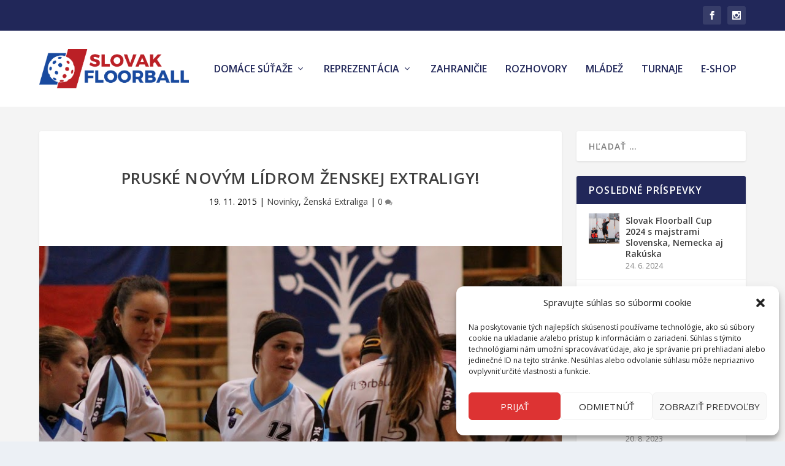

--- FILE ---
content_type: text/html; charset=UTF-8
request_url: https://www.slovakfloorball.sk/2015/11/19/pruske-novym-lidrom-zenskej-extraligy/
body_size: 28409
content:
<!DOCTYPE html>
<!--[if IE 6]>
<html id="ie6" lang="sk-SK">
<![endif]-->
<!--[if IE 7]>
<html id="ie7" lang="sk-SK">
<![endif]-->
<!--[if IE 8]>
<html id="ie8" lang="sk-SK">
<![endif]-->
<!--[if !(IE 6) | !(IE 7) | !(IE 8)  ]><!-->
<html lang="sk-SK">
<!--<![endif]-->
<head>
	<meta charset="UTF-8" />
			
	<meta http-equiv="X-UA-Compatible" content="IE=edge">
	<link rel="pingback" href="https://www.slovakfloorball.sk/xmlrpc.php" />

		<!--[if lt IE 9]>
	<script src="https://www.slovakfloorball.sk/wp-content/themes/Extra/scripts/ext/html5.js" type="text/javascript"></script>
	<![endif]-->

	<script type="text/javascript">
		document.documentElement.className = 'js';
	</script>

	<meta name='robots' content='index, follow, max-image-preview:large, max-snippet:-1, max-video-preview:-1' />
<script type="text/javascript">
			let jqueryParams=[],jQuery=function(r){return jqueryParams=[...jqueryParams,r],jQuery},$=function(r){return jqueryParams=[...jqueryParams,r],$};window.jQuery=jQuery,window.$=jQuery;let customHeadScripts=!1;jQuery.fn=jQuery.prototype={},$.fn=jQuery.prototype={},jQuery.noConflict=function(r){if(window.jQuery)return jQuery=window.jQuery,$=window.jQuery,customHeadScripts=!0,jQuery.noConflict},jQuery.ready=function(r){jqueryParams=[...jqueryParams,r]},$.ready=function(r){jqueryParams=[...jqueryParams,r]},jQuery.load=function(r){jqueryParams=[...jqueryParams,r]},$.load=function(r){jqueryParams=[...jqueryParams,r]},jQuery.fn.ready=function(r){jqueryParams=[...jqueryParams,r]},$.fn.ready=function(r){jqueryParams=[...jqueryParams,r]};</script>
	<!-- This site is optimized with the Yoast SEO plugin v24.5 - https://yoast.com/wordpress/plugins/seo/ -->
	<title>Pruské novým lídrom Ženskej extraligy! - Slovak Floorball</title>
	<link rel="canonical" href="https://www.slovakfloorball.sk/2015/11/19/pruske-novym-lidrom-zenskej-extraligy/" />
	<meta property="og:locale" content="sk_SK" />
	<meta property="og:type" content="article" />
	<meta property="og:title" content="Pruské novým lídrom Ženskej extraligy! - Slovak Floorball" />
	<meta property="og:description" content="Prvá polovica Ženskej extraligy je vďaka uplynulému víkendu za nami. Znova sa odohralo deväť zápasov v rámci 9. a 10. kola. Na prvé miesto tabuľky sa prebojovali hráčky Pruského, ktorým sa podarilo zdolať neporaziteľné Spišiačky a prekaziť tak ich šnúru víťazstiev. Aktuálne má každý tím za sebou deväť rôznych súperov. Na úvod treba spomenúť, že Nemšovej sa vrátili [&hellip;]" />
	<meta property="og:url" content="https://www.slovakfloorball.sk/2015/11/19/pruske-novym-lidrom-zenskej-extraligy/" />
	<meta property="og:site_name" content="Slovak Floorball" />
	<meta property="article:publisher" content="https://www.facebook.com/SlovakFloorball/" />
	<meta property="article:published_time" content="2015-11-19T21:12:18+00:00" />
	<meta property="article:modified_time" content="2018-08-04T10:25:57+00:00" />
	<meta property="og:image" content="https://www.slovakfloorball.sk/wp-content/uploads/2015/11/IMG_1071.jpg" />
	<meta property="og:image:width" content="865" />
	<meta property="og:image:height" content="577" />
	<meta property="og:image:type" content="image/jpeg" />
	<meta name="author" content="Redakcia" />
	<meta name="twitter:card" content="summary_large_image" />
	<meta name="twitter:label1" content="Autor" />
	<meta name="twitter:data1" content="Redakcia" />
	<meta name="twitter:label2" content="Predpokladaný čas čítania" />
	<meta name="twitter:data2" content="13 minút" />
	<script type="application/ld+json" class="yoast-schema-graph">{"@context":"https://schema.org","@graph":[{"@type":"Article","@id":"https://www.slovakfloorball.sk/2015/11/19/pruske-novym-lidrom-zenskej-extraligy/#article","isPartOf":{"@id":"https://www.slovakfloorball.sk/2015/11/19/pruske-novym-lidrom-zenskej-extraligy/"},"author":{"name":"Redakcia","@id":"https://www.slovakfloorball.sk/#/schema/person/69b78534ea36314288c9ebf18e25ec72"},"headline":"Pruské novým lídrom Ženskej extraligy!","datePublished":"2015-11-19T21:12:18+00:00","dateModified":"2018-08-04T10:25:57+00:00","mainEntityOfPage":{"@id":"https://www.slovakfloorball.sk/2015/11/19/pruske-novym-lidrom-zenskej-extraligy/"},"wordCount":2561,"commentCount":0,"publisher":{"@id":"https://www.slovakfloorball.sk/#organization"},"image":{"@id":"https://www.slovakfloorball.sk/2015/11/19/pruske-novym-lidrom-zenskej-extraligy/#primaryimage"},"thumbnailUrl":"https://www.slovakfloorball.sk/wp-content/uploads/2015/11/IMG_1071.jpg","articleSection":["Novinky","Ženská Extraliga"],"inLanguage":"sk-SK","potentialAction":[{"@type":"CommentAction","name":"Comment","target":["https://www.slovakfloorball.sk/2015/11/19/pruske-novym-lidrom-zenskej-extraligy/#respond"]}]},{"@type":"WebPage","@id":"https://www.slovakfloorball.sk/2015/11/19/pruske-novym-lidrom-zenskej-extraligy/","url":"https://www.slovakfloorball.sk/2015/11/19/pruske-novym-lidrom-zenskej-extraligy/","name":"Pruské novým lídrom Ženskej extraligy! - Slovak Floorball","isPartOf":{"@id":"https://www.slovakfloorball.sk/#website"},"primaryImageOfPage":{"@id":"https://www.slovakfloorball.sk/2015/11/19/pruske-novym-lidrom-zenskej-extraligy/#primaryimage"},"image":{"@id":"https://www.slovakfloorball.sk/2015/11/19/pruske-novym-lidrom-zenskej-extraligy/#primaryimage"},"thumbnailUrl":"https://www.slovakfloorball.sk/wp-content/uploads/2015/11/IMG_1071.jpg","datePublished":"2015-11-19T21:12:18+00:00","dateModified":"2018-08-04T10:25:57+00:00","breadcrumb":{"@id":"https://www.slovakfloorball.sk/2015/11/19/pruske-novym-lidrom-zenskej-extraligy/#breadcrumb"},"inLanguage":"sk-SK","potentialAction":[{"@type":"ReadAction","target":["https://www.slovakfloorball.sk/2015/11/19/pruske-novym-lidrom-zenskej-extraligy/"]}]},{"@type":"ImageObject","inLanguage":"sk-SK","@id":"https://www.slovakfloorball.sk/2015/11/19/pruske-novym-lidrom-zenskej-extraligy/#primaryimage","url":"https://www.slovakfloorball.sk/wp-content/uploads/2015/11/IMG_1071.jpg","contentUrl":"https://www.slovakfloorball.sk/wp-content/uploads/2015/11/IMG_1071.jpg","width":865,"height":577},{"@type":"BreadcrumbList","@id":"https://www.slovakfloorball.sk/2015/11/19/pruske-novym-lidrom-zenskej-extraligy/#breadcrumb","itemListElement":[{"@type":"ListItem","position":1,"name":"Home","item":"https://www.slovakfloorball.sk/"},{"@type":"ListItem","position":2,"name":"Pruské novým lídrom Ženskej extraligy!"}]},{"@type":"WebSite","@id":"https://www.slovakfloorball.sk/#website","url":"https://www.slovakfloorball.sk/","name":"Slovak Floorball","description":"Najväčší florbalový portál na Slovensku","publisher":{"@id":"https://www.slovakfloorball.sk/#organization"},"potentialAction":[{"@type":"SearchAction","target":{"@type":"EntryPoint","urlTemplate":"https://www.slovakfloorball.sk/?s={search_term_string}"},"query-input":{"@type":"PropertyValueSpecification","valueRequired":true,"valueName":"search_term_string"}}],"inLanguage":"sk-SK"},{"@type":"Organization","@id":"https://www.slovakfloorball.sk/#organization","name":"Slovak Floorball","url":"https://www.slovakfloorball.sk/","logo":{"@type":"ImageObject","inLanguage":"sk-SK","@id":"https://www.slovakfloorball.sk/#/schema/logo/image/","url":"https://www.slovakfloorball.sk/wp-content/uploads/2018/09/Slovak-Floorball-logo.png","contentUrl":"https://www.slovakfloorball.sk/wp-content/uploads/2018/09/Slovak-Floorball-logo.png","width":2573,"height":673,"caption":"Slovak Floorball"},"image":{"@id":"https://www.slovakfloorball.sk/#/schema/logo/image/"},"sameAs":["https://www.facebook.com/SlovakFloorball/","https://www.instagram.com/slovakfloorball.sk/"]},{"@type":"Person","@id":"https://www.slovakfloorball.sk/#/schema/person/69b78534ea36314288c9ebf18e25ec72","name":"Redakcia","image":{"@type":"ImageObject","inLanguage":"sk-SK","@id":"https://www.slovakfloorball.sk/#/schema/person/image/","url":"https://secure.gravatar.com/avatar/99c05e49e95936323fdc26a14567a4a1?s=96&d=mm&r=g","contentUrl":"https://secure.gravatar.com/avatar/99c05e49e95936323fdc26a14567a4a1?s=96&d=mm&r=g","caption":"Redakcia"},"url":"https://www.slovakfloorball.sk/author/admin/"}]}</script>
	<!-- / Yoast SEO plugin. -->


<link rel='dns-prefetch' href='//fonts.googleapis.com' />
<link rel="alternate" type="application/rss+xml" title="RSS kanál: Slovak Floorball &raquo;" href="https://www.slovakfloorball.sk/feed/" />
<link rel="alternate" type="application/rss+xml" title="RSS kanál komentárov webu Slovak Floorball &raquo;" href="https://www.slovakfloorball.sk/comments/feed/" />
<link rel="alternate" type="application/rss+xml" title="RSS kanál komentárov webu Slovak Floorball &raquo; ku článku Pruské novým lídrom Ženskej extraligy!" href="https://www.slovakfloorball.sk/2015/11/19/pruske-novym-lidrom-zenskej-extraligy/feed/" />
<meta content="Extra v.4.23.1" name="generator"/><link rel='stylesheet' id='wp-block-library-css' href='https://www.slovakfloorball.sk/wp-includes/css/dist/block-library/style.min.css?ver=6.5.7' type='text/css' media='all' />
<style id='wp-block-library-theme-inline-css' type='text/css'>
.wp-block-audio figcaption{color:#555;font-size:13px;text-align:center}.is-dark-theme .wp-block-audio figcaption{color:#ffffffa6}.wp-block-audio{margin:0 0 1em}.wp-block-code{border:1px solid #ccc;border-radius:4px;font-family:Menlo,Consolas,monaco,monospace;padding:.8em 1em}.wp-block-embed figcaption{color:#555;font-size:13px;text-align:center}.is-dark-theme .wp-block-embed figcaption{color:#ffffffa6}.wp-block-embed{margin:0 0 1em}.blocks-gallery-caption{color:#555;font-size:13px;text-align:center}.is-dark-theme .blocks-gallery-caption{color:#ffffffa6}.wp-block-image figcaption{color:#555;font-size:13px;text-align:center}.is-dark-theme .wp-block-image figcaption{color:#ffffffa6}.wp-block-image{margin:0 0 1em}.wp-block-pullquote{border-bottom:4px solid;border-top:4px solid;color:currentColor;margin-bottom:1.75em}.wp-block-pullquote cite,.wp-block-pullquote footer,.wp-block-pullquote__citation{color:currentColor;font-size:.8125em;font-style:normal;text-transform:uppercase}.wp-block-quote{border-left:.25em solid;margin:0 0 1.75em;padding-left:1em}.wp-block-quote cite,.wp-block-quote footer{color:currentColor;font-size:.8125em;font-style:normal;position:relative}.wp-block-quote.has-text-align-right{border-left:none;border-right:.25em solid;padding-left:0;padding-right:1em}.wp-block-quote.has-text-align-center{border:none;padding-left:0}.wp-block-quote.is-large,.wp-block-quote.is-style-large,.wp-block-quote.is-style-plain{border:none}.wp-block-search .wp-block-search__label{font-weight:700}.wp-block-search__button{border:1px solid #ccc;padding:.375em .625em}:where(.wp-block-group.has-background){padding:1.25em 2.375em}.wp-block-separator.has-css-opacity{opacity:.4}.wp-block-separator{border:none;border-bottom:2px solid;margin-left:auto;margin-right:auto}.wp-block-separator.has-alpha-channel-opacity{opacity:1}.wp-block-separator:not(.is-style-wide):not(.is-style-dots){width:100px}.wp-block-separator.has-background:not(.is-style-dots){border-bottom:none;height:1px}.wp-block-separator.has-background:not(.is-style-wide):not(.is-style-dots){height:2px}.wp-block-table{margin:0 0 1em}.wp-block-table td,.wp-block-table th{word-break:normal}.wp-block-table figcaption{color:#555;font-size:13px;text-align:center}.is-dark-theme .wp-block-table figcaption{color:#ffffffa6}.wp-block-video figcaption{color:#555;font-size:13px;text-align:center}.is-dark-theme .wp-block-video figcaption{color:#ffffffa6}.wp-block-video{margin:0 0 1em}.wp-block-template-part.has-background{margin-bottom:0;margin-top:0;padding:1.25em 2.375em}
</style>
<style id='global-styles-inline-css' type='text/css'>
body{--wp--preset--color--black: #000000;--wp--preset--color--cyan-bluish-gray: #abb8c3;--wp--preset--color--white: #ffffff;--wp--preset--color--pale-pink: #f78da7;--wp--preset--color--vivid-red: #cf2e2e;--wp--preset--color--luminous-vivid-orange: #ff6900;--wp--preset--color--luminous-vivid-amber: #fcb900;--wp--preset--color--light-green-cyan: #7bdcb5;--wp--preset--color--vivid-green-cyan: #00d084;--wp--preset--color--pale-cyan-blue: #8ed1fc;--wp--preset--color--vivid-cyan-blue: #0693e3;--wp--preset--color--vivid-purple: #9b51e0;--wp--preset--gradient--vivid-cyan-blue-to-vivid-purple: linear-gradient(135deg,rgba(6,147,227,1) 0%,rgb(155,81,224) 100%);--wp--preset--gradient--light-green-cyan-to-vivid-green-cyan: linear-gradient(135deg,rgb(122,220,180) 0%,rgb(0,208,130) 100%);--wp--preset--gradient--luminous-vivid-amber-to-luminous-vivid-orange: linear-gradient(135deg,rgba(252,185,0,1) 0%,rgba(255,105,0,1) 100%);--wp--preset--gradient--luminous-vivid-orange-to-vivid-red: linear-gradient(135deg,rgba(255,105,0,1) 0%,rgb(207,46,46) 100%);--wp--preset--gradient--very-light-gray-to-cyan-bluish-gray: linear-gradient(135deg,rgb(238,238,238) 0%,rgb(169,184,195) 100%);--wp--preset--gradient--cool-to-warm-spectrum: linear-gradient(135deg,rgb(74,234,220) 0%,rgb(151,120,209) 20%,rgb(207,42,186) 40%,rgb(238,44,130) 60%,rgb(251,105,98) 80%,rgb(254,248,76) 100%);--wp--preset--gradient--blush-light-purple: linear-gradient(135deg,rgb(255,206,236) 0%,rgb(152,150,240) 100%);--wp--preset--gradient--blush-bordeaux: linear-gradient(135deg,rgb(254,205,165) 0%,rgb(254,45,45) 50%,rgb(107,0,62) 100%);--wp--preset--gradient--luminous-dusk: linear-gradient(135deg,rgb(255,203,112) 0%,rgb(199,81,192) 50%,rgb(65,88,208) 100%);--wp--preset--gradient--pale-ocean: linear-gradient(135deg,rgb(255,245,203) 0%,rgb(182,227,212) 50%,rgb(51,167,181) 100%);--wp--preset--gradient--electric-grass: linear-gradient(135deg,rgb(202,248,128) 0%,rgb(113,206,126) 100%);--wp--preset--gradient--midnight: linear-gradient(135deg,rgb(2,3,129) 0%,rgb(40,116,252) 100%);--wp--preset--font-size--small: 13px;--wp--preset--font-size--medium: 20px;--wp--preset--font-size--large: 36px;--wp--preset--font-size--x-large: 42px;--wp--preset--spacing--20: 0.44rem;--wp--preset--spacing--30: 0.67rem;--wp--preset--spacing--40: 1rem;--wp--preset--spacing--50: 1.5rem;--wp--preset--spacing--60: 2.25rem;--wp--preset--spacing--70: 3.38rem;--wp--preset--spacing--80: 5.06rem;--wp--preset--shadow--natural: 6px 6px 9px rgba(0, 0, 0, 0.2);--wp--preset--shadow--deep: 12px 12px 50px rgba(0, 0, 0, 0.4);--wp--preset--shadow--sharp: 6px 6px 0px rgba(0, 0, 0, 0.2);--wp--preset--shadow--outlined: 6px 6px 0px -3px rgba(255, 255, 255, 1), 6px 6px rgba(0, 0, 0, 1);--wp--preset--shadow--crisp: 6px 6px 0px rgba(0, 0, 0, 1);}body { margin: 0;--wp--style--global--content-size: 856px;--wp--style--global--wide-size: 1280px; }.wp-site-blocks > .alignleft { float: left; margin-right: 2em; }.wp-site-blocks > .alignright { float: right; margin-left: 2em; }.wp-site-blocks > .aligncenter { justify-content: center; margin-left: auto; margin-right: auto; }:where(.is-layout-flex){gap: 0.5em;}:where(.is-layout-grid){gap: 0.5em;}body .is-layout-flow > .alignleft{float: left;margin-inline-start: 0;margin-inline-end: 2em;}body .is-layout-flow > .alignright{float: right;margin-inline-start: 2em;margin-inline-end: 0;}body .is-layout-flow > .aligncenter{margin-left: auto !important;margin-right: auto !important;}body .is-layout-constrained > .alignleft{float: left;margin-inline-start: 0;margin-inline-end: 2em;}body .is-layout-constrained > .alignright{float: right;margin-inline-start: 2em;margin-inline-end: 0;}body .is-layout-constrained > .aligncenter{margin-left: auto !important;margin-right: auto !important;}body .is-layout-constrained > :where(:not(.alignleft):not(.alignright):not(.alignfull)){max-width: var(--wp--style--global--content-size);margin-left: auto !important;margin-right: auto !important;}body .is-layout-constrained > .alignwide{max-width: var(--wp--style--global--wide-size);}body .is-layout-flex{display: flex;}body .is-layout-flex{flex-wrap: wrap;align-items: center;}body .is-layout-flex > *{margin: 0;}body .is-layout-grid{display: grid;}body .is-layout-grid > *{margin: 0;}body{padding-top: 0px;padding-right: 0px;padding-bottom: 0px;padding-left: 0px;}a:where(:not(.wp-element-button)){text-decoration: underline;}.wp-element-button, .wp-block-button__link{background-color: #32373c;border-width: 0;color: #fff;font-family: inherit;font-size: inherit;line-height: inherit;padding: calc(0.667em + 2px) calc(1.333em + 2px);text-decoration: none;}.has-black-color{color: var(--wp--preset--color--black) !important;}.has-cyan-bluish-gray-color{color: var(--wp--preset--color--cyan-bluish-gray) !important;}.has-white-color{color: var(--wp--preset--color--white) !important;}.has-pale-pink-color{color: var(--wp--preset--color--pale-pink) !important;}.has-vivid-red-color{color: var(--wp--preset--color--vivid-red) !important;}.has-luminous-vivid-orange-color{color: var(--wp--preset--color--luminous-vivid-orange) !important;}.has-luminous-vivid-amber-color{color: var(--wp--preset--color--luminous-vivid-amber) !important;}.has-light-green-cyan-color{color: var(--wp--preset--color--light-green-cyan) !important;}.has-vivid-green-cyan-color{color: var(--wp--preset--color--vivid-green-cyan) !important;}.has-pale-cyan-blue-color{color: var(--wp--preset--color--pale-cyan-blue) !important;}.has-vivid-cyan-blue-color{color: var(--wp--preset--color--vivid-cyan-blue) !important;}.has-vivid-purple-color{color: var(--wp--preset--color--vivid-purple) !important;}.has-black-background-color{background-color: var(--wp--preset--color--black) !important;}.has-cyan-bluish-gray-background-color{background-color: var(--wp--preset--color--cyan-bluish-gray) !important;}.has-white-background-color{background-color: var(--wp--preset--color--white) !important;}.has-pale-pink-background-color{background-color: var(--wp--preset--color--pale-pink) !important;}.has-vivid-red-background-color{background-color: var(--wp--preset--color--vivid-red) !important;}.has-luminous-vivid-orange-background-color{background-color: var(--wp--preset--color--luminous-vivid-orange) !important;}.has-luminous-vivid-amber-background-color{background-color: var(--wp--preset--color--luminous-vivid-amber) !important;}.has-light-green-cyan-background-color{background-color: var(--wp--preset--color--light-green-cyan) !important;}.has-vivid-green-cyan-background-color{background-color: var(--wp--preset--color--vivid-green-cyan) !important;}.has-pale-cyan-blue-background-color{background-color: var(--wp--preset--color--pale-cyan-blue) !important;}.has-vivid-cyan-blue-background-color{background-color: var(--wp--preset--color--vivid-cyan-blue) !important;}.has-vivid-purple-background-color{background-color: var(--wp--preset--color--vivid-purple) !important;}.has-black-border-color{border-color: var(--wp--preset--color--black) !important;}.has-cyan-bluish-gray-border-color{border-color: var(--wp--preset--color--cyan-bluish-gray) !important;}.has-white-border-color{border-color: var(--wp--preset--color--white) !important;}.has-pale-pink-border-color{border-color: var(--wp--preset--color--pale-pink) !important;}.has-vivid-red-border-color{border-color: var(--wp--preset--color--vivid-red) !important;}.has-luminous-vivid-orange-border-color{border-color: var(--wp--preset--color--luminous-vivid-orange) !important;}.has-luminous-vivid-amber-border-color{border-color: var(--wp--preset--color--luminous-vivid-amber) !important;}.has-light-green-cyan-border-color{border-color: var(--wp--preset--color--light-green-cyan) !important;}.has-vivid-green-cyan-border-color{border-color: var(--wp--preset--color--vivid-green-cyan) !important;}.has-pale-cyan-blue-border-color{border-color: var(--wp--preset--color--pale-cyan-blue) !important;}.has-vivid-cyan-blue-border-color{border-color: var(--wp--preset--color--vivid-cyan-blue) !important;}.has-vivid-purple-border-color{border-color: var(--wp--preset--color--vivid-purple) !important;}.has-vivid-cyan-blue-to-vivid-purple-gradient-background{background: var(--wp--preset--gradient--vivid-cyan-blue-to-vivid-purple) !important;}.has-light-green-cyan-to-vivid-green-cyan-gradient-background{background: var(--wp--preset--gradient--light-green-cyan-to-vivid-green-cyan) !important;}.has-luminous-vivid-amber-to-luminous-vivid-orange-gradient-background{background: var(--wp--preset--gradient--luminous-vivid-amber-to-luminous-vivid-orange) !important;}.has-luminous-vivid-orange-to-vivid-red-gradient-background{background: var(--wp--preset--gradient--luminous-vivid-orange-to-vivid-red) !important;}.has-very-light-gray-to-cyan-bluish-gray-gradient-background{background: var(--wp--preset--gradient--very-light-gray-to-cyan-bluish-gray) !important;}.has-cool-to-warm-spectrum-gradient-background{background: var(--wp--preset--gradient--cool-to-warm-spectrum) !important;}.has-blush-light-purple-gradient-background{background: var(--wp--preset--gradient--blush-light-purple) !important;}.has-blush-bordeaux-gradient-background{background: var(--wp--preset--gradient--blush-bordeaux) !important;}.has-luminous-dusk-gradient-background{background: var(--wp--preset--gradient--luminous-dusk) !important;}.has-pale-ocean-gradient-background{background: var(--wp--preset--gradient--pale-ocean) !important;}.has-electric-grass-gradient-background{background: var(--wp--preset--gradient--electric-grass) !important;}.has-midnight-gradient-background{background: var(--wp--preset--gradient--midnight) !important;}.has-small-font-size{font-size: var(--wp--preset--font-size--small) !important;}.has-medium-font-size{font-size: var(--wp--preset--font-size--medium) !important;}.has-large-font-size{font-size: var(--wp--preset--font-size--large) !important;}.has-x-large-font-size{font-size: var(--wp--preset--font-size--x-large) !important;}
.wp-block-navigation a:where(:not(.wp-element-button)){color: inherit;}
:where(.wp-block-post-template.is-layout-flex){gap: 1.25em;}:where(.wp-block-post-template.is-layout-grid){gap: 1.25em;}
:where(.wp-block-columns.is-layout-flex){gap: 2em;}:where(.wp-block-columns.is-layout-grid){gap: 2em;}
.wp-block-pullquote{font-size: 1.5em;line-height: 1.6;}
</style>
<link rel='stylesheet' id='cmplz-general-css' href='https://www.slovakfloorball.sk/wp-content/plugins/complianz-gdpr/assets/css/cookieblocker.min.css?ver=6.5.5' type='text/css' media='all' />
<link rel='stylesheet' id='extra-fonts-css' href='https://fonts.googleapis.com/css?family=Open+Sans:300italic,400italic,600italic,700italic,800italic,400,300,600,700,800&#038;subset=latin,latin-ext' type='text/css' media='all' />
<link rel='stylesheet' id='extra-style-css' href='https://www.slovakfloorball.sk/wp-content/themes/Extra/style.min.css?ver=4.23.1' type='text/css' media='all' />
<style id='extra-dynamic-critical-inline-css' type='text/css'>
@font-face{font-family:ETmodules;font-display:block;src:url(//www.slovakfloorball.sk/wp-content/themes/Extra/core/admin/fonts/modules/base/modules.eot);src:url(//www.slovakfloorball.sk/wp-content/themes/Extra/core/admin/fonts/modules/base/modules.eot?#iefix) format("embedded-opentype"),url(//www.slovakfloorball.sk/wp-content/themes/Extra/core/admin/fonts/modules/base/modules.woff) format("woff"),url(//www.slovakfloorball.sk/wp-content/themes/Extra/core/admin/fonts/modules/base/modules.ttf) format("truetype"),url(//www.slovakfloorball.sk/wp-content/themes/Extra/core/admin/fonts/modules/base/modules.svg#ETmodules) format("svg");font-weight:400;font-style:normal}
.et_audio_content,.et_link_content,.et_quote_content{background-color:#2ea3f2}.et_pb_post .et-pb-controllers a{margin-bottom:10px}.format-gallery .et-pb-controllers{bottom:0}.et_pb_blog_grid .et_audio_content{margin-bottom:19px}.et_pb_row .et_pb_blog_grid .et_pb_post .et_pb_slide{min-height:180px}.et_audio_content .wp-block-audio{margin:0;padding:0}.et_audio_content h2{line-height:44px}.et_pb_column_1_2 .et_audio_content h2,.et_pb_column_1_3 .et_audio_content h2,.et_pb_column_1_4 .et_audio_content h2,.et_pb_column_1_5 .et_audio_content h2,.et_pb_column_1_6 .et_audio_content h2,.et_pb_column_2_5 .et_audio_content h2,.et_pb_column_3_5 .et_audio_content h2,.et_pb_column_3_8 .et_audio_content h2{margin-bottom:9px;margin-top:0}.et_pb_column_1_2 .et_audio_content,.et_pb_column_3_5 .et_audio_content{padding:35px 40px}.et_pb_column_1_2 .et_audio_content h2,.et_pb_column_3_5 .et_audio_content h2{line-height:32px}.et_pb_column_1_3 .et_audio_content,.et_pb_column_1_4 .et_audio_content,.et_pb_column_1_5 .et_audio_content,.et_pb_column_1_6 .et_audio_content,.et_pb_column_2_5 .et_audio_content,.et_pb_column_3_8 .et_audio_content{padding:35px 20px}.et_pb_column_1_3 .et_audio_content h2,.et_pb_column_1_4 .et_audio_content h2,.et_pb_column_1_5 .et_audio_content h2,.et_pb_column_1_6 .et_audio_content h2,.et_pb_column_2_5 .et_audio_content h2,.et_pb_column_3_8 .et_audio_content h2{font-size:18px;line-height:26px}article.et_pb_has_overlay .et_pb_blog_image_container{position:relative}.et_pb_post>.et_main_video_container{position:relative;margin-bottom:30px}.et_pb_post .et_pb_video_overlay .et_pb_video_play{color:#fff}.et_pb_post .et_pb_video_overlay_hover:hover{background:rgba(0,0,0,.6)}.et_audio_content,.et_link_content,.et_quote_content{text-align:center;word-wrap:break-word;position:relative;padding:50px 60px}.et_audio_content h2,.et_link_content a.et_link_main_url,.et_link_content h2,.et_quote_content blockquote cite,.et_quote_content blockquote p{color:#fff!important}.et_quote_main_link{position:absolute;text-indent:-9999px;width:100%;height:100%;display:block;top:0;left:0}.et_quote_content blockquote{padding:0;margin:0;border:none}.et_audio_content h2,.et_link_content h2,.et_quote_content blockquote p{margin-top:0}.et_audio_content h2{margin-bottom:20px}.et_audio_content h2,.et_link_content h2,.et_quote_content blockquote p{line-height:44px}.et_link_content a.et_link_main_url,.et_quote_content blockquote cite{font-size:18px;font-weight:200}.et_quote_content blockquote cite{font-style:normal}.et_pb_column_2_3 .et_quote_content{padding:50px 42px 45px}.et_pb_column_2_3 .et_audio_content,.et_pb_column_2_3 .et_link_content{padding:40px 40px 45px}.et_pb_column_1_2 .et_audio_content,.et_pb_column_1_2 .et_link_content,.et_pb_column_1_2 .et_quote_content,.et_pb_column_3_5 .et_audio_content,.et_pb_column_3_5 .et_link_content,.et_pb_column_3_5 .et_quote_content{padding:35px 40px}.et_pb_column_1_2 .et_quote_content blockquote p,.et_pb_column_3_5 .et_quote_content blockquote p{font-size:26px;line-height:32px}.et_pb_column_1_2 .et_audio_content h2,.et_pb_column_1_2 .et_link_content h2,.et_pb_column_3_5 .et_audio_content h2,.et_pb_column_3_5 .et_link_content h2{line-height:32px}.et_pb_column_1_2 .et_link_content a.et_link_main_url,.et_pb_column_1_2 .et_quote_content blockquote cite,.et_pb_column_3_5 .et_link_content a.et_link_main_url,.et_pb_column_3_5 .et_quote_content blockquote cite{font-size:14px}.et_pb_column_1_3 .et_quote_content,.et_pb_column_1_4 .et_quote_content,.et_pb_column_1_5 .et_quote_content,.et_pb_column_1_6 .et_quote_content,.et_pb_column_2_5 .et_quote_content,.et_pb_column_3_8 .et_quote_content{padding:35px 30px 32px}.et_pb_column_1_3 .et_audio_content,.et_pb_column_1_3 .et_link_content,.et_pb_column_1_4 .et_audio_content,.et_pb_column_1_4 .et_link_content,.et_pb_column_1_5 .et_audio_content,.et_pb_column_1_5 .et_link_content,.et_pb_column_1_6 .et_audio_content,.et_pb_column_1_6 .et_link_content,.et_pb_column_2_5 .et_audio_content,.et_pb_column_2_5 .et_link_content,.et_pb_column_3_8 .et_audio_content,.et_pb_column_3_8 .et_link_content{padding:35px 20px}.et_pb_column_1_3 .et_audio_content h2,.et_pb_column_1_3 .et_link_content h2,.et_pb_column_1_3 .et_quote_content blockquote p,.et_pb_column_1_4 .et_audio_content h2,.et_pb_column_1_4 .et_link_content h2,.et_pb_column_1_4 .et_quote_content blockquote p,.et_pb_column_1_5 .et_audio_content h2,.et_pb_column_1_5 .et_link_content h2,.et_pb_column_1_5 .et_quote_content blockquote p,.et_pb_column_1_6 .et_audio_content h2,.et_pb_column_1_6 .et_link_content h2,.et_pb_column_1_6 .et_quote_content blockquote p,.et_pb_column_2_5 .et_audio_content h2,.et_pb_column_2_5 .et_link_content h2,.et_pb_column_2_5 .et_quote_content blockquote p,.et_pb_column_3_8 .et_audio_content h2,.et_pb_column_3_8 .et_link_content h2,.et_pb_column_3_8 .et_quote_content blockquote p{font-size:18px;line-height:26px}.et_pb_column_1_3 .et_link_content a.et_link_main_url,.et_pb_column_1_3 .et_quote_content blockquote cite,.et_pb_column_1_4 .et_link_content a.et_link_main_url,.et_pb_column_1_4 .et_quote_content blockquote cite,.et_pb_column_1_5 .et_link_content a.et_link_main_url,.et_pb_column_1_5 .et_quote_content blockquote cite,.et_pb_column_1_6 .et_link_content a.et_link_main_url,.et_pb_column_1_6 .et_quote_content blockquote cite,.et_pb_column_2_5 .et_link_content a.et_link_main_url,.et_pb_column_2_5 .et_quote_content blockquote cite,.et_pb_column_3_8 .et_link_content a.et_link_main_url,.et_pb_column_3_8 .et_quote_content blockquote cite{font-size:14px}.et_pb_post .et_pb_gallery_post_type .et_pb_slide{min-height:500px;background-size:cover!important;background-position:top}.format-gallery .et_pb_slider.gallery-not-found .et_pb_slide{box-shadow:inset 0 0 10px rgba(0,0,0,.1)}.format-gallery .et_pb_slider:hover .et-pb-arrow-prev{left:0}.format-gallery .et_pb_slider:hover .et-pb-arrow-next{right:0}.et_pb_post>.et_pb_slider{margin-bottom:30px}.et_pb_column_3_4 .et_pb_post .et_pb_slide{min-height:442px}.et_pb_column_2_3 .et_pb_post .et_pb_slide{min-height:390px}.et_pb_column_1_2 .et_pb_post .et_pb_slide,.et_pb_column_3_5 .et_pb_post .et_pb_slide{min-height:284px}.et_pb_column_1_3 .et_pb_post .et_pb_slide,.et_pb_column_2_5 .et_pb_post .et_pb_slide,.et_pb_column_3_8 .et_pb_post .et_pb_slide{min-height:180px}.et_pb_column_1_4 .et_pb_post .et_pb_slide,.et_pb_column_1_5 .et_pb_post .et_pb_slide,.et_pb_column_1_6 .et_pb_post .et_pb_slide{min-height:125px}.et_pb_portfolio.et_pb_section_parallax .pagination,.et_pb_portfolio.et_pb_section_video .pagination,.et_pb_portfolio_grid.et_pb_section_parallax .pagination,.et_pb_portfolio_grid.et_pb_section_video .pagination{position:relative}.et_pb_bg_layout_light .et_pb_post .post-meta,.et_pb_bg_layout_light .et_pb_post .post-meta a,.et_pb_bg_layout_light .et_pb_post p{color:#666}.et_pb_bg_layout_dark .et_pb_post .post-meta,.et_pb_bg_layout_dark .et_pb_post .post-meta a,.et_pb_bg_layout_dark .et_pb_post p{color:inherit}.et_pb_text_color_dark .et_audio_content h2,.et_pb_text_color_dark .et_link_content a.et_link_main_url,.et_pb_text_color_dark .et_link_content h2,.et_pb_text_color_dark .et_quote_content blockquote cite,.et_pb_text_color_dark .et_quote_content blockquote p{color:#666!important}.et_pb_text_color_dark.et_audio_content h2,.et_pb_text_color_dark.et_link_content a.et_link_main_url,.et_pb_text_color_dark.et_link_content h2,.et_pb_text_color_dark.et_quote_content blockquote cite,.et_pb_text_color_dark.et_quote_content blockquote p{color:#bbb!important}.et_pb_text_color_dark.et_audio_content,.et_pb_text_color_dark.et_link_content,.et_pb_text_color_dark.et_quote_content{background-color:#e8e8e8}@media (min-width:981px) and (max-width:1100px){.et_quote_content{padding:50px 70px 45px}.et_pb_column_2_3 .et_quote_content{padding:50px 50px 45px}.et_pb_column_1_2 .et_quote_content,.et_pb_column_3_5 .et_quote_content{padding:35px 47px 30px}.et_pb_column_1_3 .et_quote_content,.et_pb_column_1_4 .et_quote_content,.et_pb_column_1_5 .et_quote_content,.et_pb_column_1_6 .et_quote_content,.et_pb_column_2_5 .et_quote_content,.et_pb_column_3_8 .et_quote_content{padding:35px 25px 32px}.et_pb_column_4_4 .et_pb_post .et_pb_slide{min-height:534px}.et_pb_column_3_4 .et_pb_post .et_pb_slide{min-height:392px}.et_pb_column_2_3 .et_pb_post .et_pb_slide{min-height:345px}.et_pb_column_1_2 .et_pb_post .et_pb_slide,.et_pb_column_3_5 .et_pb_post .et_pb_slide{min-height:250px}.et_pb_column_1_3 .et_pb_post .et_pb_slide,.et_pb_column_2_5 .et_pb_post .et_pb_slide,.et_pb_column_3_8 .et_pb_post .et_pb_slide{min-height:155px}.et_pb_column_1_4 .et_pb_post .et_pb_slide,.et_pb_column_1_5 .et_pb_post .et_pb_slide,.et_pb_column_1_6 .et_pb_post .et_pb_slide{min-height:108px}}@media (max-width:980px){.et_pb_bg_layout_dark_tablet .et_audio_content h2{color:#fff!important}.et_pb_text_color_dark_tablet.et_audio_content h2{color:#bbb!important}.et_pb_text_color_dark_tablet.et_audio_content{background-color:#e8e8e8}.et_pb_bg_layout_dark_tablet .et_audio_content h2,.et_pb_bg_layout_dark_tablet .et_link_content a.et_link_main_url,.et_pb_bg_layout_dark_tablet .et_link_content h2,.et_pb_bg_layout_dark_tablet .et_quote_content blockquote cite,.et_pb_bg_layout_dark_tablet .et_quote_content blockquote p{color:#fff!important}.et_pb_text_color_dark_tablet .et_audio_content h2,.et_pb_text_color_dark_tablet .et_link_content a.et_link_main_url,.et_pb_text_color_dark_tablet .et_link_content h2,.et_pb_text_color_dark_tablet .et_quote_content blockquote cite,.et_pb_text_color_dark_tablet .et_quote_content blockquote p{color:#666!important}.et_pb_text_color_dark_tablet.et_audio_content h2,.et_pb_text_color_dark_tablet.et_link_content a.et_link_main_url,.et_pb_text_color_dark_tablet.et_link_content h2,.et_pb_text_color_dark_tablet.et_quote_content blockquote cite,.et_pb_text_color_dark_tablet.et_quote_content blockquote p{color:#bbb!important}.et_pb_text_color_dark_tablet.et_audio_content,.et_pb_text_color_dark_tablet.et_link_content,.et_pb_text_color_dark_tablet.et_quote_content{background-color:#e8e8e8}}@media (min-width:768px) and (max-width:980px){.et_audio_content h2{font-size:26px!important;line-height:44px!important;margin-bottom:24px!important}.et_pb_post>.et_pb_gallery_post_type>.et_pb_slides>.et_pb_slide{min-height:384px!important}.et_quote_content{padding:50px 43px 45px!important}.et_quote_content blockquote p{font-size:26px!important;line-height:44px!important}.et_quote_content blockquote cite{font-size:18px!important}.et_link_content{padding:40px 40px 45px}.et_link_content h2{font-size:26px!important;line-height:44px!important}.et_link_content a.et_link_main_url{font-size:18px!important}}@media (max-width:767px){.et_audio_content h2,.et_link_content h2,.et_quote_content,.et_quote_content blockquote p{font-size:20px!important;line-height:26px!important}.et_audio_content,.et_link_content{padding:35px 20px!important}.et_audio_content h2{margin-bottom:9px!important}.et_pb_bg_layout_dark_phone .et_audio_content h2{color:#fff!important}.et_pb_text_color_dark_phone.et_audio_content{background-color:#e8e8e8}.et_link_content a.et_link_main_url,.et_quote_content blockquote cite{font-size:14px!important}.format-gallery .et-pb-controllers{height:auto}.et_pb_post>.et_pb_gallery_post_type>.et_pb_slides>.et_pb_slide{min-height:222px!important}.et_pb_bg_layout_dark_phone .et_audio_content h2,.et_pb_bg_layout_dark_phone .et_link_content a.et_link_main_url,.et_pb_bg_layout_dark_phone .et_link_content h2,.et_pb_bg_layout_dark_phone .et_quote_content blockquote cite,.et_pb_bg_layout_dark_phone .et_quote_content blockquote p{color:#fff!important}.et_pb_text_color_dark_phone .et_audio_content h2,.et_pb_text_color_dark_phone .et_link_content a.et_link_main_url,.et_pb_text_color_dark_phone .et_link_content h2,.et_pb_text_color_dark_phone .et_quote_content blockquote cite,.et_pb_text_color_dark_phone .et_quote_content blockquote p{color:#666!important}.et_pb_text_color_dark_phone.et_audio_content h2,.et_pb_text_color_dark_phone.et_link_content a.et_link_main_url,.et_pb_text_color_dark_phone.et_link_content h2,.et_pb_text_color_dark_phone.et_quote_content blockquote cite,.et_pb_text_color_dark_phone.et_quote_content blockquote p{color:#bbb!important}.et_pb_text_color_dark_phone.et_audio_content,.et_pb_text_color_dark_phone.et_link_content,.et_pb_text_color_dark_phone.et_quote_content{background-color:#e8e8e8}}@media (max-width:479px){.et_pb_column_1_2 .et_pb_carousel_item .et_pb_video_play,.et_pb_column_1_3 .et_pb_carousel_item .et_pb_video_play,.et_pb_column_2_3 .et_pb_carousel_item .et_pb_video_play,.et_pb_column_2_5 .et_pb_carousel_item .et_pb_video_play,.et_pb_column_3_5 .et_pb_carousel_item .et_pb_video_play,.et_pb_column_3_8 .et_pb_carousel_item .et_pb_video_play{font-size:1.5rem;line-height:1.5rem;margin-left:-.75rem;margin-top:-.75rem}.et_audio_content,.et_quote_content{padding:35px 20px!important}.et_pb_post>.et_pb_gallery_post_type>.et_pb_slides>.et_pb_slide{min-height:156px!important}}.et_full_width_page .et_gallery_item{float:left;width:20.875%;margin:0 5.5% 5.5% 0}.et_full_width_page .et_gallery_item:nth-child(3n){margin-right:5.5%}.et_full_width_page .et_gallery_item:nth-child(3n+1){clear:none}.et_full_width_page .et_gallery_item:nth-child(4n){margin-right:0}.et_full_width_page .et_gallery_item:nth-child(4n+1){clear:both}
.et_pb_slider{position:relative;overflow:hidden}.et_pb_slide{padding:0 6%;background-size:cover;background-position:50%;background-repeat:no-repeat}.et_pb_slider .et_pb_slide{display:none;float:left;margin-right:-100%;position:relative;width:100%;text-align:center;list-style:none!important;background-position:50%;background-size:100%;background-size:cover}.et_pb_slider .et_pb_slide:first-child{display:list-item}.et-pb-controllers{position:absolute;bottom:20px;left:0;width:100%;text-align:center;z-index:10}.et-pb-controllers a{display:inline-block;background-color:hsla(0,0%,100%,.5);text-indent:-9999px;border-radius:7px;width:7px;height:7px;margin-right:10px;padding:0;opacity:.5}.et-pb-controllers .et-pb-active-control{opacity:1}.et-pb-controllers a:last-child{margin-right:0}.et-pb-controllers .et-pb-active-control{background-color:#fff}.et_pb_slides .et_pb_temp_slide{display:block}.et_pb_slides:after{content:"";display:block;clear:both;visibility:hidden;line-height:0;height:0;width:0}@media (max-width:980px){.et_pb_bg_layout_light_tablet .et-pb-controllers .et-pb-active-control{background-color:#333}.et_pb_bg_layout_light_tablet .et-pb-controllers a{background-color:rgba(0,0,0,.3)}.et_pb_bg_layout_light_tablet .et_pb_slide_content{color:#333}.et_pb_bg_layout_dark_tablet .et_pb_slide_description{text-shadow:0 1px 3px rgba(0,0,0,.3)}.et_pb_bg_layout_dark_tablet .et_pb_slide_content{color:#fff}.et_pb_bg_layout_dark_tablet .et-pb-controllers .et-pb-active-control{background-color:#fff}.et_pb_bg_layout_dark_tablet .et-pb-controllers a{background-color:hsla(0,0%,100%,.5)}}@media (max-width:767px){.et-pb-controllers{position:absolute;bottom:5%;left:0;width:100%;text-align:center;z-index:10;height:14px}.et_transparent_nav .et_pb_section:first-child .et-pb-controllers{bottom:18px}.et_pb_bg_layout_light_phone.et_pb_slider_with_overlay .et_pb_slide_overlay_container,.et_pb_bg_layout_light_phone.et_pb_slider_with_text_overlay .et_pb_text_overlay_wrapper{background-color:hsla(0,0%,100%,.9)}.et_pb_bg_layout_light_phone .et-pb-controllers .et-pb-active-control{background-color:#333}.et_pb_bg_layout_dark_phone.et_pb_slider_with_overlay .et_pb_slide_overlay_container,.et_pb_bg_layout_dark_phone.et_pb_slider_with_text_overlay .et_pb_text_overlay_wrapper,.et_pb_bg_layout_light_phone .et-pb-controllers a{background-color:rgba(0,0,0,.3)}.et_pb_bg_layout_dark_phone .et-pb-controllers .et-pb-active-control{background-color:#fff}.et_pb_bg_layout_dark_phone .et-pb-controllers a{background-color:hsla(0,0%,100%,.5)}}.et_mobile_device .et_pb_slider_parallax .et_pb_slide,.et_mobile_device .et_pb_slides .et_parallax_bg.et_pb_parallax_css{background-attachment:scroll}
.et-pb-arrow-next,.et-pb-arrow-prev{position:absolute;top:50%;z-index:100;font-size:48px;color:#fff;margin-top:-24px;transition:all .2s ease-in-out;opacity:0}.et_pb_bg_layout_light .et-pb-arrow-next,.et_pb_bg_layout_light .et-pb-arrow-prev{color:#333}.et_pb_slider:hover .et-pb-arrow-prev{left:22px;opacity:1}.et_pb_slider:hover .et-pb-arrow-next{right:22px;opacity:1}.et_pb_bg_layout_light .et-pb-controllers .et-pb-active-control{background-color:#333}.et_pb_bg_layout_light .et-pb-controllers a{background-color:rgba(0,0,0,.3)}.et-pb-arrow-next:hover,.et-pb-arrow-prev:hover{text-decoration:none}.et-pb-arrow-next span,.et-pb-arrow-prev span{display:none}.et-pb-arrow-prev{left:-22px}.et-pb-arrow-next{right:-22px}.et-pb-arrow-prev:before{content:"4"}.et-pb-arrow-next:before{content:"5"}.format-gallery .et-pb-arrow-next,.format-gallery .et-pb-arrow-prev{color:#fff}.et_pb_column_1_3 .et_pb_slider:hover .et-pb-arrow-prev,.et_pb_column_1_4 .et_pb_slider:hover .et-pb-arrow-prev,.et_pb_column_1_5 .et_pb_slider:hover .et-pb-arrow-prev,.et_pb_column_1_6 .et_pb_slider:hover .et-pb-arrow-prev,.et_pb_column_2_5 .et_pb_slider:hover .et-pb-arrow-prev{left:0}.et_pb_column_1_3 .et_pb_slider:hover .et-pb-arrow-next,.et_pb_column_1_4 .et_pb_slider:hover .et-pb-arrow-prev,.et_pb_column_1_5 .et_pb_slider:hover .et-pb-arrow-prev,.et_pb_column_1_6 .et_pb_slider:hover .et-pb-arrow-prev,.et_pb_column_2_5 .et_pb_slider:hover .et-pb-arrow-next{right:0}.et_pb_column_1_4 .et_pb_slider .et_pb_slide,.et_pb_column_1_5 .et_pb_slider .et_pb_slide,.et_pb_column_1_6 .et_pb_slider .et_pb_slide{min-height:170px}.et_pb_column_1_4 .et_pb_slider:hover .et-pb-arrow-next,.et_pb_column_1_5 .et_pb_slider:hover .et-pb-arrow-next,.et_pb_column_1_6 .et_pb_slider:hover .et-pb-arrow-next{right:0}@media (max-width:980px){.et_pb_bg_layout_light_tablet .et-pb-arrow-next,.et_pb_bg_layout_light_tablet .et-pb-arrow-prev{color:#333}.et_pb_bg_layout_dark_tablet .et-pb-arrow-next,.et_pb_bg_layout_dark_tablet .et-pb-arrow-prev{color:#fff}}@media (max-width:767px){.et_pb_slider:hover .et-pb-arrow-prev{left:0;opacity:1}.et_pb_slider:hover .et-pb-arrow-next{right:0;opacity:1}.et_pb_bg_layout_light_phone .et-pb-arrow-next,.et_pb_bg_layout_light_phone .et-pb-arrow-prev{color:#333}.et_pb_bg_layout_dark_phone .et-pb-arrow-next,.et_pb_bg_layout_dark_phone .et-pb-arrow-prev{color:#fff}}.et_mobile_device .et-pb-arrow-prev{left:22px;opacity:1}.et_mobile_device .et-pb-arrow-next{right:22px;opacity:1}@media (max-width:767px){.et_mobile_device .et-pb-arrow-prev{left:0;opacity:1}.et_mobile_device .et-pb-arrow-next{right:0;opacity:1}}
.et_overlay{z-index:-1;position:absolute;top:0;left:0;display:block;width:100%;height:100%;background:hsla(0,0%,100%,.9);opacity:0;pointer-events:none;transition:all .3s;border:1px solid #e5e5e5;box-sizing:border-box;-webkit-backface-visibility:hidden;backface-visibility:hidden;-webkit-font-smoothing:antialiased}.et_overlay:before{color:#2ea3f2;content:"\E050";position:absolute;top:50%;left:50%;transform:translate(-50%,-50%);font-size:32px;transition:all .4s}.et_portfolio_image,.et_shop_image{position:relative;display:block}.et_pb_has_overlay:not(.et_pb_image):hover .et_overlay,.et_portfolio_image:hover .et_overlay,.et_shop_image:hover .et_overlay{z-index:3;opacity:1}#ie7 .et_overlay,#ie8 .et_overlay{display:none}.et_pb_module.et_pb_has_overlay{position:relative}.et_pb_module.et_pb_has_overlay .et_overlay,article.et_pb_has_overlay{border:none}
.et_pb_blog_grid .et_audio_container .mejs-container .mejs-controls .mejs-time span{font-size:14px}.et_audio_container .mejs-container{width:auto!important;min-width:unset!important;height:auto!important}.et_audio_container .mejs-container,.et_audio_container .mejs-container .mejs-controls,.et_audio_container .mejs-embed,.et_audio_container .mejs-embed body{background:none;height:auto}.et_audio_container .mejs-controls .mejs-time-rail .mejs-time-loaded,.et_audio_container .mejs-time.mejs-currenttime-container{display:none!important}.et_audio_container .mejs-time{display:block!important;padding:0;margin-left:10px;margin-right:90px;line-height:inherit}.et_audio_container .mejs-android .mejs-time,.et_audio_container .mejs-ios .mejs-time,.et_audio_container .mejs-ipad .mejs-time,.et_audio_container .mejs-iphone .mejs-time{margin-right:0}.et_audio_container .mejs-controls .mejs-horizontal-volume-slider .mejs-horizontal-volume-total,.et_audio_container .mejs-controls .mejs-time-rail .mejs-time-total{background:hsla(0,0%,100%,.5);border-radius:5px;height:4px;margin:8px 0 0;top:0;right:0;left:auto}.et_audio_container .mejs-controls>div{height:20px!important}.et_audio_container .mejs-controls div.mejs-time-rail{padding-top:0;position:relative;display:block!important;margin-left:42px;margin-right:0}.et_audio_container span.mejs-time-total.mejs-time-slider{display:block!important;position:relative!important;max-width:100%;min-width:unset!important}.et_audio_container .mejs-button.mejs-volume-button{width:auto;height:auto;margin-left:auto;position:absolute;right:59px;bottom:-2px}.et_audio_container .mejs-controls .mejs-horizontal-volume-slider .mejs-horizontal-volume-current,.et_audio_container .mejs-controls .mejs-time-rail .mejs-time-current{background:#fff;height:4px;border-radius:5px}.et_audio_container .mejs-controls .mejs-horizontal-volume-slider .mejs-horizontal-volume-handle,.et_audio_container .mejs-controls .mejs-time-rail .mejs-time-handle{display:block;border:none;width:10px}.et_audio_container .mejs-time-rail .mejs-time-handle-content{border-radius:100%;transform:scale(1)}.et_pb_text_color_dark .et_audio_container .mejs-time-rail .mejs-time-handle-content{border-color:#666}.et_audio_container .mejs-time-rail .mejs-time-hovered{height:4px}.et_audio_container .mejs-controls .mejs-horizontal-volume-slider .mejs-horizontal-volume-handle{background:#fff;border-radius:5px;height:10px;position:absolute;top:-3px}.et_audio_container .mejs-container .mejs-controls .mejs-time span{font-size:18px}.et_audio_container .mejs-controls a.mejs-horizontal-volume-slider{display:block!important;height:19px;margin-left:5px;position:absolute;right:0;bottom:0}.et_audio_container .mejs-controls div.mejs-horizontal-volume-slider{height:4px}.et_audio_container .mejs-playpause-button button,.et_audio_container .mejs-volume-button button{background:none!important;margin:0!important;width:auto!important;height:auto!important;position:relative!important;z-index:99}.et_audio_container .mejs-playpause-button button:before{content:"E"!important;font-size:32px;left:0;top:-8px}.et_audio_container .mejs-playpause-button button:before,.et_audio_container .mejs-volume-button button:before{color:#fff}.et_audio_container .mejs-playpause-button{margin-top:-7px!important;width:auto!important;height:auto!important;position:absolute}.et_audio_container .mejs-controls .mejs-button button:focus{outline:none}.et_audio_container .mejs-playpause-button.mejs-pause button:before{content:"`"!important}.et_audio_container .mejs-volume-button button:before{content:"\E068";font-size:18px}.et_pb_text_color_dark .et_audio_container .mejs-controls .mejs-horizontal-volume-slider .mejs-horizontal-volume-total,.et_pb_text_color_dark .et_audio_container .mejs-controls .mejs-time-rail .mejs-time-total{background:hsla(0,0%,60%,.5)}.et_pb_text_color_dark .et_audio_container .mejs-controls .mejs-horizontal-volume-slider .mejs-horizontal-volume-current,.et_pb_text_color_dark .et_audio_container .mejs-controls .mejs-time-rail .mejs-time-current{background:#999}.et_pb_text_color_dark .et_audio_container .mejs-playpause-button button:before,.et_pb_text_color_dark .et_audio_container .mejs-volume-button button:before{color:#666}.et_pb_text_color_dark .et_audio_container .mejs-controls .mejs-horizontal-volume-slider .mejs-horizontal-volume-handle,.et_pb_text_color_dark .mejs-controls .mejs-time-rail .mejs-time-handle{background:#666}.et_pb_text_color_dark .mejs-container .mejs-controls .mejs-time span{color:#999}.et_pb_column_1_3 .et_audio_container .mejs-container .mejs-controls .mejs-time span,.et_pb_column_1_4 .et_audio_container .mejs-container .mejs-controls .mejs-time span,.et_pb_column_1_5 .et_audio_container .mejs-container .mejs-controls .mejs-time span,.et_pb_column_1_6 .et_audio_container .mejs-container .mejs-controls .mejs-time span,.et_pb_column_2_5 .et_audio_container .mejs-container .mejs-controls .mejs-time span,.et_pb_column_3_8 .et_audio_container .mejs-container .mejs-controls .mejs-time span{font-size:14px}.et_audio_container .mejs-container .mejs-controls{padding:0;flex-wrap:wrap;min-width:unset!important;position:relative}@media (max-width:980px){.et_pb_column_1_3 .et_audio_container .mejs-container .mejs-controls .mejs-time span,.et_pb_column_1_4 .et_audio_container .mejs-container .mejs-controls .mejs-time span,.et_pb_column_1_5 .et_audio_container .mejs-container .mejs-controls .mejs-time span,.et_pb_column_1_6 .et_audio_container .mejs-container .mejs-controls .mejs-time span,.et_pb_column_2_5 .et_audio_container .mejs-container .mejs-controls .mejs-time span,.et_pb_column_3_8 .et_audio_container .mejs-container .mejs-controls .mejs-time span{font-size:18px}.et_pb_bg_layout_dark_tablet .et_audio_container .mejs-controls .mejs-horizontal-volume-slider .mejs-horizontal-volume-total,.et_pb_bg_layout_dark_tablet .et_audio_container .mejs-controls .mejs-time-rail .mejs-time-total{background:hsla(0,0%,100%,.5)}.et_pb_bg_layout_dark_tablet .et_audio_container .mejs-controls .mejs-horizontal-volume-slider .mejs-horizontal-volume-current,.et_pb_bg_layout_dark_tablet .et_audio_container .mejs-controls .mejs-time-rail .mejs-time-current{background:#fff}.et_pb_bg_layout_dark_tablet .et_audio_container .mejs-playpause-button button:before,.et_pb_bg_layout_dark_tablet .et_audio_container .mejs-volume-button button:before{color:#fff}.et_pb_bg_layout_dark_tablet .et_audio_container .mejs-controls .mejs-horizontal-volume-slider .mejs-horizontal-volume-handle,.et_pb_bg_layout_dark_tablet .mejs-controls .mejs-time-rail .mejs-time-handle{background:#fff}.et_pb_bg_layout_dark_tablet .mejs-container .mejs-controls .mejs-time span{color:#fff}.et_pb_text_color_dark_tablet .et_audio_container .mejs-controls .mejs-horizontal-volume-slider .mejs-horizontal-volume-total,.et_pb_text_color_dark_tablet .et_audio_container .mejs-controls .mejs-time-rail .mejs-time-total{background:hsla(0,0%,60%,.5)}.et_pb_text_color_dark_tablet .et_audio_container .mejs-controls .mejs-horizontal-volume-slider .mejs-horizontal-volume-current,.et_pb_text_color_dark_tablet .et_audio_container .mejs-controls .mejs-time-rail .mejs-time-current{background:#999}.et_pb_text_color_dark_tablet .et_audio_container .mejs-playpause-button button:before,.et_pb_text_color_dark_tablet .et_audio_container .mejs-volume-button button:before{color:#666}.et_pb_text_color_dark_tablet .et_audio_container .mejs-controls .mejs-horizontal-volume-slider .mejs-horizontal-volume-handle,.et_pb_text_color_dark_tablet .mejs-controls .mejs-time-rail .mejs-time-handle{background:#666}.et_pb_text_color_dark_tablet .mejs-container .mejs-controls .mejs-time span{color:#999}}@media (max-width:767px){.et_audio_container .mejs-container .mejs-controls .mejs-time span{font-size:14px!important}.et_pb_bg_layout_dark_phone .et_audio_container .mejs-controls .mejs-horizontal-volume-slider .mejs-horizontal-volume-total,.et_pb_bg_layout_dark_phone .et_audio_container .mejs-controls .mejs-time-rail .mejs-time-total{background:hsla(0,0%,100%,.5)}.et_pb_bg_layout_dark_phone .et_audio_container .mejs-controls .mejs-horizontal-volume-slider .mejs-horizontal-volume-current,.et_pb_bg_layout_dark_phone .et_audio_container .mejs-controls .mejs-time-rail .mejs-time-current{background:#fff}.et_pb_bg_layout_dark_phone .et_audio_container .mejs-playpause-button button:before,.et_pb_bg_layout_dark_phone .et_audio_container .mejs-volume-button button:before{color:#fff}.et_pb_bg_layout_dark_phone .et_audio_container .mejs-controls .mejs-horizontal-volume-slider .mejs-horizontal-volume-handle,.et_pb_bg_layout_dark_phone .mejs-controls .mejs-time-rail .mejs-time-handle{background:#fff}.et_pb_bg_layout_dark_phone .mejs-container .mejs-controls .mejs-time span{color:#fff}.et_pb_text_color_dark_phone .et_audio_container .mejs-controls .mejs-horizontal-volume-slider .mejs-horizontal-volume-total,.et_pb_text_color_dark_phone .et_audio_container .mejs-controls .mejs-time-rail .mejs-time-total{background:hsla(0,0%,60%,.5)}.et_pb_text_color_dark_phone .et_audio_container .mejs-controls .mejs-horizontal-volume-slider .mejs-horizontal-volume-current,.et_pb_text_color_dark_phone .et_audio_container .mejs-controls .mejs-time-rail .mejs-time-current{background:#999}.et_pb_text_color_dark_phone .et_audio_container .mejs-playpause-button button:before,.et_pb_text_color_dark_phone .et_audio_container .mejs-volume-button button:before{color:#666}.et_pb_text_color_dark_phone .et_audio_container .mejs-controls .mejs-horizontal-volume-slider .mejs-horizontal-volume-handle,.et_pb_text_color_dark_phone .mejs-controls .mejs-time-rail .mejs-time-handle{background:#666}.et_pb_text_color_dark_phone .mejs-container .mejs-controls .mejs-time span{color:#999}}
.et_pb_video_box{display:block;position:relative;z-index:1;line-height:0}.et_pb_video_box video{width:100%!important;height:auto!important}.et_pb_video_overlay{position:absolute;z-index:10;top:0;left:0;height:100%;width:100%;background-size:cover;background-repeat:no-repeat;background-position:50%;cursor:pointer}.et_pb_video_play:before{font-family:ETmodules;content:"I"}.et_pb_video_play{display:block;position:absolute;z-index:100;color:#fff;left:50%;top:50%}.et_pb_column_1_2 .et_pb_video_play,.et_pb_column_2_3 .et_pb_video_play,.et_pb_column_3_4 .et_pb_video_play,.et_pb_column_3_5 .et_pb_video_play,.et_pb_column_4_4 .et_pb_video_play{font-size:6rem;line-height:6rem;margin-left:-3rem;margin-top:-3rem}.et_pb_column_1_3 .et_pb_video_play,.et_pb_column_1_4 .et_pb_video_play,.et_pb_column_1_5 .et_pb_video_play,.et_pb_column_1_6 .et_pb_video_play,.et_pb_column_2_5 .et_pb_video_play,.et_pb_column_3_8 .et_pb_video_play{font-size:3rem;line-height:3rem;margin-left:-1.5rem;margin-top:-1.5rem}.et_pb_bg_layout_light .et_pb_video_play{color:#333}.et_pb_video_overlay_hover{background:transparent;width:100%;height:100%;position:absolute;z-index:100;transition:all .5s ease-in-out}.et_pb_video .et_pb_video_overlay_hover:hover{background:rgba(0,0,0,.6)}@media (min-width:768px) and (max-width:980px){.et_pb_column_1_3 .et_pb_video_play,.et_pb_column_1_4 .et_pb_video_play,.et_pb_column_1_5 .et_pb_video_play,.et_pb_column_1_6 .et_pb_video_play,.et_pb_column_2_5 .et_pb_video_play,.et_pb_column_3_8 .et_pb_video_play{font-size:6rem;line-height:6rem;margin-left:-3rem;margin-top:-3rem}}@media (max-width:980px){.et_pb_bg_layout_light_tablet .et_pb_video_play{color:#333}}@media (max-width:768px){.et_pb_column_1_2 .et_pb_video_play,.et_pb_column_2_3 .et_pb_video_play,.et_pb_column_3_4 .et_pb_video_play,.et_pb_column_3_5 .et_pb_video_play,.et_pb_column_4_4 .et_pb_video_play{font-size:3rem;line-height:3rem;margin-left:-1.5rem;margin-top:-1.5rem}}@media (max-width:767px){.et_pb_bg_layout_light_phone .et_pb_video_play{color:#333}}
.et_post_gallery{padding:0!important;line-height:1.7!important;list-style:none!important}.et_gallery_item{float:left;width:28.353%;margin:0 7.47% 7.47% 0}.blocks-gallery-item,.et_gallery_item{padding-left:0!important}.blocks-gallery-item:before,.et_gallery_item:before{display:none}.et_gallery_item:nth-child(3n){margin-right:0}.et_gallery_item:nth-child(3n+1){clear:both}
.et_pb_post{margin-bottom:60px;word-wrap:break-word}.et_pb_fullwidth_post_content.et_pb_with_border img,.et_pb_post_content.et_pb_with_border img,.et_pb_with_border .et_pb_post .et_pb_slides,.et_pb_with_border .et_pb_post img:not(.woocommerce-placeholder),.et_pb_with_border.et_pb_posts .et_pb_post,.et_pb_with_border.et_pb_posts_nav span.nav-next a,.et_pb_with_border.et_pb_posts_nav span.nav-previous a{border:0 solid #333}.et_pb_post .entry-content{padding-top:30px}.et_pb_post .entry-featured-image-url{display:block;position:relative;margin-bottom:30px}.et_pb_post .entry-title a,.et_pb_post h2 a{text-decoration:none}.et_pb_post .post-meta{font-size:14px;margin-bottom:6px}.et_pb_post .more,.et_pb_post .post-meta a{text-decoration:none}.et_pb_post .more{color:#82c0c7}.et_pb_posts a.more-link{clear:both;display:block}.et_pb_posts .et_pb_post{position:relative}.et_pb_has_overlay.et_pb_post .et_pb_image_container a{display:block;position:relative;overflow:hidden}.et_pb_image_container img,.et_pb_post a img{vertical-align:bottom;max-width:100%}@media (min-width:981px) and (max-width:1100px){.et_pb_post{margin-bottom:42px}}@media (max-width:980px){.et_pb_post{margin-bottom:42px}.et_pb_bg_layout_light_tablet .et_pb_post .post-meta,.et_pb_bg_layout_light_tablet .et_pb_post .post-meta a,.et_pb_bg_layout_light_tablet .et_pb_post p{color:#666}.et_pb_bg_layout_dark_tablet .et_pb_post .post-meta,.et_pb_bg_layout_dark_tablet .et_pb_post .post-meta a,.et_pb_bg_layout_dark_tablet .et_pb_post p{color:inherit}.et_pb_bg_layout_dark_tablet .comment_postinfo a,.et_pb_bg_layout_dark_tablet .comment_postinfo span{color:#fff}}@media (max-width:767px){.et_pb_post{margin-bottom:42px}.et_pb_post>h2{font-size:18px}.et_pb_bg_layout_light_phone .et_pb_post .post-meta,.et_pb_bg_layout_light_phone .et_pb_post .post-meta a,.et_pb_bg_layout_light_phone .et_pb_post p{color:#666}.et_pb_bg_layout_dark_phone .et_pb_post .post-meta,.et_pb_bg_layout_dark_phone .et_pb_post .post-meta a,.et_pb_bg_layout_dark_phone .et_pb_post p{color:inherit}.et_pb_bg_layout_dark_phone .comment_postinfo a,.et_pb_bg_layout_dark_phone .comment_postinfo span{color:#fff}}@media (max-width:479px){.et_pb_post{margin-bottom:42px}.et_pb_post h2{font-size:16px;padding-bottom:0}.et_pb_post .post-meta{color:#666;font-size:14px}}
@media (min-width:981px){.et_pb_gutters3 .et_pb_column,.et_pb_gutters3.et_pb_row .et_pb_column{margin-right:5.5%}.et_pb_gutters3 .et_pb_column_4_4,.et_pb_gutters3.et_pb_row .et_pb_column_4_4{width:100%}.et_pb_gutters3 .et_pb_column_4_4 .et_pb_module,.et_pb_gutters3.et_pb_row .et_pb_column_4_4 .et_pb_module{margin-bottom:2.75%}.et_pb_gutters3 .et_pb_column_3_4,.et_pb_gutters3.et_pb_row .et_pb_column_3_4{width:73.625%}.et_pb_gutters3 .et_pb_column_3_4 .et_pb_module,.et_pb_gutters3.et_pb_row .et_pb_column_3_4 .et_pb_module{margin-bottom:3.735%}.et_pb_gutters3 .et_pb_column_2_3,.et_pb_gutters3.et_pb_row .et_pb_column_2_3{width:64.833%}.et_pb_gutters3 .et_pb_column_2_3 .et_pb_module,.et_pb_gutters3.et_pb_row .et_pb_column_2_3 .et_pb_module{margin-bottom:4.242%}.et_pb_gutters3 .et_pb_column_3_5,.et_pb_gutters3.et_pb_row .et_pb_column_3_5{width:57.8%}.et_pb_gutters3 .et_pb_column_3_5 .et_pb_module,.et_pb_gutters3.et_pb_row .et_pb_column_3_5 .et_pb_module{margin-bottom:4.758%}.et_pb_gutters3 .et_pb_column_1_2,.et_pb_gutters3.et_pb_row .et_pb_column_1_2{width:47.25%}.et_pb_gutters3 .et_pb_column_1_2 .et_pb_module,.et_pb_gutters3.et_pb_row .et_pb_column_1_2 .et_pb_module{margin-bottom:5.82%}.et_pb_gutters3 .et_pb_column_2_5,.et_pb_gutters3.et_pb_row .et_pb_column_2_5{width:36.7%}.et_pb_gutters3 .et_pb_column_2_5 .et_pb_module,.et_pb_gutters3.et_pb_row .et_pb_column_2_5 .et_pb_module{margin-bottom:7.493%}.et_pb_gutters3 .et_pb_column_1_3,.et_pb_gutters3.et_pb_row .et_pb_column_1_3{width:29.6667%}.et_pb_gutters3 .et_pb_column_1_3 .et_pb_module,.et_pb_gutters3.et_pb_row .et_pb_column_1_3 .et_pb_module{margin-bottom:9.27%}.et_pb_gutters3 .et_pb_column_1_4,.et_pb_gutters3.et_pb_row .et_pb_column_1_4{width:20.875%}.et_pb_gutters3 .et_pb_column_1_4 .et_pb_module,.et_pb_gutters3.et_pb_row .et_pb_column_1_4 .et_pb_module{margin-bottom:13.174%}.et_pb_gutters3 .et_pb_column_1_5,.et_pb_gutters3.et_pb_row .et_pb_column_1_5{width:15.6%}.et_pb_gutters3 .et_pb_column_1_5 .et_pb_module,.et_pb_gutters3.et_pb_row .et_pb_column_1_5 .et_pb_module{margin-bottom:17.628%}.et_pb_gutters3 .et_pb_column_1_6,.et_pb_gutters3.et_pb_row .et_pb_column_1_6{width:12.0833%}.et_pb_gutters3 .et_pb_column_1_6 .et_pb_module,.et_pb_gutters3.et_pb_row .et_pb_column_1_6 .et_pb_module{margin-bottom:22.759%}.et_pb_gutters3 .et_full_width_page.woocommerce-page ul.products li.product{width:20.875%;margin-right:5.5%;margin-bottom:5.5%}.et_pb_gutters3.et_left_sidebar.woocommerce-page #main-content ul.products li.product,.et_pb_gutters3.et_right_sidebar.woocommerce-page #main-content ul.products li.product{width:28.353%;margin-right:7.47%}.et_pb_gutters3.et_left_sidebar.woocommerce-page #main-content ul.products.columns-1 li.product,.et_pb_gutters3.et_right_sidebar.woocommerce-page #main-content ul.products.columns-1 li.product{width:100%;margin-right:0}.et_pb_gutters3.et_left_sidebar.woocommerce-page #main-content ul.products.columns-2 li.product,.et_pb_gutters3.et_right_sidebar.woocommerce-page #main-content ul.products.columns-2 li.product{width:48%;margin-right:4%}.et_pb_gutters3.et_left_sidebar.woocommerce-page #main-content ul.products.columns-2 li:nth-child(2n+2),.et_pb_gutters3.et_right_sidebar.woocommerce-page #main-content ul.products.columns-2 li:nth-child(2n+2){margin-right:0}.et_pb_gutters3.et_left_sidebar.woocommerce-page #main-content ul.products.columns-2 li:nth-child(3n+1),.et_pb_gutters3.et_right_sidebar.woocommerce-page #main-content ul.products.columns-2 li:nth-child(3n+1){clear:none}}
@media (min-width:981px){.et_pb_gutter.et_pb_gutters1 #left-area{width:75%}.et_pb_gutter.et_pb_gutters1 #sidebar{width:25%}.et_pb_gutters1.et_right_sidebar #left-area{padding-right:0}.et_pb_gutters1.et_left_sidebar #left-area{padding-left:0}.et_pb_gutter.et_pb_gutters1.et_right_sidebar #main-content .container:before{right:25%!important}.et_pb_gutter.et_pb_gutters1.et_left_sidebar #main-content .container:before{left:25%!important}.et_pb_gutters1 .et_pb_column,.et_pb_gutters1.et_pb_row .et_pb_column{margin-right:0}.et_pb_gutters1 .et_pb_column_4_4,.et_pb_gutters1.et_pb_row .et_pb_column_4_4{width:100%}.et_pb_gutters1 .et_pb_column_4_4 .et_pb_module,.et_pb_gutters1.et_pb_row .et_pb_column_4_4 .et_pb_module{margin-bottom:0}.et_pb_gutters1 .et_pb_column_3_4,.et_pb_gutters1.et_pb_row .et_pb_column_3_4{width:75%}.et_pb_gutters1 .et_pb_column_3_4 .et_pb_module,.et_pb_gutters1.et_pb_row .et_pb_column_3_4 .et_pb_module{margin-bottom:0}.et_pb_gutters1 .et_pb_column_2_3,.et_pb_gutters1.et_pb_row .et_pb_column_2_3{width:66.667%}.et_pb_gutters1 .et_pb_column_2_3 .et_pb_module,.et_pb_gutters1.et_pb_row .et_pb_column_2_3 .et_pb_module{margin-bottom:0}.et_pb_gutters1 .et_pb_column_3_5,.et_pb_gutters1.et_pb_row .et_pb_column_3_5{width:60%}.et_pb_gutters1 .et_pb_column_3_5 .et_pb_module,.et_pb_gutters1.et_pb_row .et_pb_column_3_5 .et_pb_module{margin-bottom:0}.et_pb_gutters1 .et_pb_column_1_2,.et_pb_gutters1.et_pb_row .et_pb_column_1_2{width:50%}.et_pb_gutters1 .et_pb_column_1_2 .et_pb_module,.et_pb_gutters1.et_pb_row .et_pb_column_1_2 .et_pb_module{margin-bottom:0}.et_pb_gutters1 .et_pb_column_2_5,.et_pb_gutters1.et_pb_row .et_pb_column_2_5{width:40%}.et_pb_gutters1 .et_pb_column_2_5 .et_pb_module,.et_pb_gutters1.et_pb_row .et_pb_column_2_5 .et_pb_module{margin-bottom:0}.et_pb_gutters1 .et_pb_column_1_3,.et_pb_gutters1.et_pb_row .et_pb_column_1_3{width:33.3333%}.et_pb_gutters1 .et_pb_column_1_3 .et_pb_module,.et_pb_gutters1.et_pb_row .et_pb_column_1_3 .et_pb_module{margin-bottom:0}.et_pb_gutters1 .et_pb_column_1_4,.et_pb_gutters1.et_pb_row .et_pb_column_1_4{width:25%}.et_pb_gutters1 .et_pb_column_1_4 .et_pb_module,.et_pb_gutters1.et_pb_row .et_pb_column_1_4 .et_pb_module{margin-bottom:0}.et_pb_gutters1 .et_pb_column_1_5,.et_pb_gutters1.et_pb_row .et_pb_column_1_5{width:20%}.et_pb_gutters1 .et_pb_column_1_5 .et_pb_module,.et_pb_gutters1.et_pb_row .et_pb_column_1_5 .et_pb_module{margin-bottom:0}.et_pb_gutters1 .et_pb_column_1_6,.et_pb_gutters1.et_pb_row .et_pb_column_1_6{width:16.6667%}.et_pb_gutters1 .et_pb_column_1_6 .et_pb_module,.et_pb_gutters1.et_pb_row .et_pb_column_1_6 .et_pb_module{margin-bottom:0}.et_pb_gutters1 .et_full_width_page.woocommerce-page ul.products li.product{width:25%;margin-right:0;margin-bottom:0}.et_pb_gutters1.et_left_sidebar.woocommerce-page #main-content ul.products li.product,.et_pb_gutters1.et_right_sidebar.woocommerce-page #main-content ul.products li.product{width:33.333%;margin-right:0}}@media (max-width:980px){.et_pb_gutters1 .et_pb_column,.et_pb_gutters1 .et_pb_column .et_pb_module,.et_pb_gutters1.et_pb_row .et_pb_column,.et_pb_gutters1.et_pb_row .et_pb_column .et_pb_module{margin-bottom:0}.et_pb_gutters1 .et_pb_row_1-2_1-4_1-4>.et_pb_column.et_pb_column_1_4,.et_pb_gutters1 .et_pb_row_1-4_1-4>.et_pb_column.et_pb_column_1_4,.et_pb_gutters1 .et_pb_row_1-4_1-4_1-2>.et_pb_column.et_pb_column_1_4,.et_pb_gutters1 .et_pb_row_1-5_1-5_3-5>.et_pb_column.et_pb_column_1_5,.et_pb_gutters1 .et_pb_row_3-5_1-5_1-5>.et_pb_column.et_pb_column_1_5,.et_pb_gutters1 .et_pb_row_4col>.et_pb_column.et_pb_column_1_4,.et_pb_gutters1 .et_pb_row_5col>.et_pb_column.et_pb_column_1_5,.et_pb_gutters1.et_pb_row_1-2_1-4_1-4>.et_pb_column.et_pb_column_1_4,.et_pb_gutters1.et_pb_row_1-4_1-4>.et_pb_column.et_pb_column_1_4,.et_pb_gutters1.et_pb_row_1-4_1-4_1-2>.et_pb_column.et_pb_column_1_4,.et_pb_gutters1.et_pb_row_1-5_1-5_3-5>.et_pb_column.et_pb_column_1_5,.et_pb_gutters1.et_pb_row_3-5_1-5_1-5>.et_pb_column.et_pb_column_1_5,.et_pb_gutters1.et_pb_row_4col>.et_pb_column.et_pb_column_1_4,.et_pb_gutters1.et_pb_row_5col>.et_pb_column.et_pb_column_1_5{width:50%;margin-right:0}.et_pb_gutters1 .et_pb_row_1-2_1-6_1-6_1-6>.et_pb_column.et_pb_column_1_6,.et_pb_gutters1 .et_pb_row_1-6_1-6_1-6>.et_pb_column.et_pb_column_1_6,.et_pb_gutters1 .et_pb_row_1-6_1-6_1-6_1-2>.et_pb_column.et_pb_column_1_6,.et_pb_gutters1 .et_pb_row_6col>.et_pb_column.et_pb_column_1_6,.et_pb_gutters1.et_pb_row_1-2_1-6_1-6_1-6>.et_pb_column.et_pb_column_1_6,.et_pb_gutters1.et_pb_row_1-6_1-6_1-6>.et_pb_column.et_pb_column_1_6,.et_pb_gutters1.et_pb_row_1-6_1-6_1-6_1-2>.et_pb_column.et_pb_column_1_6,.et_pb_gutters1.et_pb_row_6col>.et_pb_column.et_pb_column_1_6{width:33.333%;margin-right:0}.et_pb_gutters1 .et_pb_row_1-6_1-6_1-6_1-6>.et_pb_column.et_pb_column_1_6,.et_pb_gutters1.et_pb_row_1-6_1-6_1-6_1-6>.et_pb_column.et_pb_column_1_6{width:50%;margin-right:0}}@media (max-width:767px){.et_pb_gutters1 .et_pb_column,.et_pb_gutters1 .et_pb_column .et_pb_module,.et_pb_gutters1.et_pb_row .et_pb_column,.et_pb_gutters1.et_pb_row .et_pb_column .et_pb_module{margin-bottom:0}}@media (max-width:479px){.et_pb_gutters1 .et_pb_column,.et_pb_gutters1.et_pb_row .et_pb_column{margin:0!important}.et_pb_gutters1 .et_pb_column .et_pb_module,.et_pb_gutters1.et_pb_row .et_pb_column .et_pb_module{margin-bottom:0}}
@-webkit-keyframes fadeOutTop{0%{opacity:1;transform:translatey(0)}to{opacity:0;transform:translatey(-60%)}}@keyframes fadeOutTop{0%{opacity:1;transform:translatey(0)}to{opacity:0;transform:translatey(-60%)}}@-webkit-keyframes fadeInTop{0%{opacity:0;transform:translatey(-60%)}to{opacity:1;transform:translatey(0)}}@keyframes fadeInTop{0%{opacity:0;transform:translatey(-60%)}to{opacity:1;transform:translatey(0)}}@-webkit-keyframes fadeInBottom{0%{opacity:0;transform:translatey(60%)}to{opacity:1;transform:translatey(0)}}@keyframes fadeInBottom{0%{opacity:0;transform:translatey(60%)}to{opacity:1;transform:translatey(0)}}@-webkit-keyframes fadeOutBottom{0%{opacity:1;transform:translatey(0)}to{opacity:0;transform:translatey(60%)}}@keyframes fadeOutBottom{0%{opacity:1;transform:translatey(0)}to{opacity:0;transform:translatey(60%)}}@-webkit-keyframes Grow{0%{opacity:0;transform:scaleY(.5)}to{opacity:1;transform:scale(1)}}@keyframes Grow{0%{opacity:0;transform:scaleY(.5)}to{opacity:1;transform:scale(1)}}/*!
	  * Animate.css - http://daneden.me/animate
	  * Licensed under the MIT license - http://opensource.org/licenses/MIT
	  * Copyright (c) 2015 Daniel Eden
	 */@-webkit-keyframes flipInX{0%{transform:perspective(400px) rotateX(90deg);-webkit-animation-timing-function:ease-in;animation-timing-function:ease-in;opacity:0}40%{transform:perspective(400px) rotateX(-20deg);-webkit-animation-timing-function:ease-in;animation-timing-function:ease-in}60%{transform:perspective(400px) rotateX(10deg);opacity:1}80%{transform:perspective(400px) rotateX(-5deg)}to{transform:perspective(400px)}}@keyframes flipInX{0%{transform:perspective(400px) rotateX(90deg);-webkit-animation-timing-function:ease-in;animation-timing-function:ease-in;opacity:0}40%{transform:perspective(400px) rotateX(-20deg);-webkit-animation-timing-function:ease-in;animation-timing-function:ease-in}60%{transform:perspective(400px) rotateX(10deg);opacity:1}80%{transform:perspective(400px) rotateX(-5deg)}to{transform:perspective(400px)}}@-webkit-keyframes flipInY{0%{transform:perspective(400px) rotateY(90deg);-webkit-animation-timing-function:ease-in;animation-timing-function:ease-in;opacity:0}40%{transform:perspective(400px) rotateY(-20deg);-webkit-animation-timing-function:ease-in;animation-timing-function:ease-in}60%{transform:perspective(400px) rotateY(10deg);opacity:1}80%{transform:perspective(400px) rotateY(-5deg)}to{transform:perspective(400px)}}@keyframes flipInY{0%{transform:perspective(400px) rotateY(90deg);-webkit-animation-timing-function:ease-in;animation-timing-function:ease-in;opacity:0}40%{transform:perspective(400px) rotateY(-20deg);-webkit-animation-timing-function:ease-in;animation-timing-function:ease-in}60%{transform:perspective(400px) rotateY(10deg);opacity:1}80%{transform:perspective(400px) rotateY(-5deg)}to{transform:perspective(400px)}}
.nav li li{padding:0 20px;margin:0}.et-menu li li a{padding:6px 20px;width:200px}.nav li{position:relative;line-height:1em}.nav li li{position:relative;line-height:2em}.nav li ul{position:absolute;padding:20px 0;z-index:9999;width:240px;background:#fff;visibility:hidden;opacity:0;border-top:3px solid #2ea3f2;box-shadow:0 2px 5px rgba(0,0,0,.1);-moz-box-shadow:0 2px 5px rgba(0,0,0,.1);-webkit-box-shadow:0 2px 5px rgba(0,0,0,.1);-webkit-transform:translateZ(0);text-align:left}.nav li.et-hover>ul{visibility:visible}.nav li.et-touch-hover>ul,.nav li:hover>ul{opacity:1;visibility:visible}.nav li li ul{z-index:1000;top:-23px;left:240px}.nav li.et-reverse-direction-nav li ul{left:auto;right:240px}.nav li:hover{visibility:inherit}.et_mobile_menu li a,.nav li li a{font-size:14px;transition:opacity .2s ease-in-out,background-color .2s ease-in-out}.et_mobile_menu li a:hover,.nav ul li a:hover{background-color:rgba(0,0,0,.03);opacity:.7}.et-dropdown-removing>ul{display:none}.mega-menu .et-dropdown-removing>ul{display:block}.et-menu .menu-item-has-children>a:first-child:after{font-family:ETmodules;content:"3";font-size:16px;position:absolute;right:0;top:0;font-weight:800}.et-menu .menu-item-has-children>a:first-child{padding-right:20px}.et-menu li li.menu-item-has-children>a:first-child:after{right:20px;top:6px}.et-menu-nav li.mega-menu{position:inherit}.et-menu-nav li.mega-menu>ul{padding:30px 20px;position:absolute!important;width:100%;left:0!important}.et-menu-nav li.mega-menu ul li{margin:0;float:left!important;display:block!important;padding:0!important}.et-menu-nav li.mega-menu li>ul{-webkit-animation:none!important;animation:none!important;padding:0;border:none;left:auto;top:auto;width:240px!important;position:relative;box-shadow:none;-webkit-box-shadow:none}.et-menu-nav li.mega-menu li ul{visibility:visible;opacity:1;display:none}.et-menu-nav li.mega-menu.et-hover li ul,.et-menu-nav li.mega-menu:hover li ul{display:block}.et-menu-nav li.mega-menu:hover>ul{opacity:1!important;visibility:visible!important}.et-menu-nav li.mega-menu>ul>li>a:first-child{padding-top:0!important;font-weight:700;border-bottom:1px solid rgba(0,0,0,.03)}.et-menu-nav li.mega-menu>ul>li>a:first-child:hover{background-color:transparent!important}.et-menu-nav li.mega-menu li>a{width:200px!important}.et-menu-nav li.mega-menu.mega-menu-parent li>a,.et-menu-nav li.mega-menu.mega-menu-parent li li{width:100%!important}.et-menu-nav li.mega-menu.mega-menu-parent li>.sub-menu{float:left;width:100%!important}.et-menu-nav li.mega-menu>ul>li{width:25%;margin:0}.et-menu-nav li.mega-menu.mega-menu-parent-3>ul>li{width:33.33%}.et-menu-nav li.mega-menu.mega-menu-parent-2>ul>li{width:50%}.et-menu-nav li.mega-menu.mega-menu-parent-1>ul>li{width:100%}.et_pb_fullwidth_menu li.mega-menu .menu-item-has-children>a:first-child:after,.et_pb_menu li.mega-menu .menu-item-has-children>a:first-child:after{display:none}.et_fullwidth_nav #top-menu li.mega-menu>ul{width:auto;left:30px!important;right:30px!important}.et_mobile_menu{position:absolute;left:0;padding:5%;background:#fff;width:100%;visibility:visible;opacity:1;display:none;z-index:9999;border-top:3px solid #2ea3f2;box-shadow:0 2px 5px rgba(0,0,0,.1);-moz-box-shadow:0 2px 5px rgba(0,0,0,.1);-webkit-box-shadow:0 2px 5px rgba(0,0,0,.1)}#main-header .et_mobile_menu li ul,.et_pb_fullwidth_menu .et_mobile_menu li ul,.et_pb_menu .et_mobile_menu li ul{visibility:visible!important;display:block!important;padding-left:10px}.et_mobile_menu li li{padding-left:5%}.et_mobile_menu li a{border-bottom:1px solid rgba(0,0,0,.03);color:#666;padding:10px 5%;display:block}.et_mobile_menu .menu-item-has-children>a{font-weight:700;background-color:rgba(0,0,0,.03)}.et_mobile_menu li .menu-item-has-children>a{background-color:transparent}.et_mobile_nav_menu{float:right;display:none}.mobile_menu_bar{position:relative;display:block;line-height:0}.mobile_menu_bar:before{content:"a";font-size:32px;position:relative;left:0;top:0;cursor:pointer}.et_pb_module .mobile_menu_bar:before{top:2px}.mobile_nav .select_page{display:none}
</style>
<link rel="https://api.w.org/" href="https://www.slovakfloorball.sk/wp-json/" /><link rel="alternate" type="application/json" href="https://www.slovakfloorball.sk/wp-json/wp/v2/posts/3317" /><link rel="EditURI" type="application/rsd+xml" title="RSD" href="https://www.slovakfloorball.sk/xmlrpc.php?rsd" />
<meta name="generator" content="WordPress 6.5.7" />
<link rel='shortlink' href='https://www.slovakfloorball.sk/?p=3317' />
<link rel="alternate" type="application/json+oembed" href="https://www.slovakfloorball.sk/wp-json/oembed/1.0/embed?url=https%3A%2F%2Fwww.slovakfloorball.sk%2F2015%2F11%2F19%2Fpruske-novym-lidrom-zenskej-extraligy%2F" />
<link rel="alternate" type="text/xml+oembed" href="https://www.slovakfloorball.sk/wp-json/oembed/1.0/embed?url=https%3A%2F%2Fwww.slovakfloorball.sk%2F2015%2F11%2F19%2Fpruske-novym-lidrom-zenskej-extraligy%2F&#038;format=xml" />
<!-- Global site tag (gtag.js) - Google Analytics -->
<script type="text/plain" data-service="google-analytics" data-category="statistics" async data-cmplz-src="https://www.googletagmanager.com/gtag/js?id=UA-53196911-1"></script>
<script>
  window.dataLayer = window.dataLayer || [];
  function gtag(){dataLayer.push(arguments);}
  gtag('js', new Date());

  gtag('config', 'UA-53196911-1');
</script>
<style>.cmplz-hidden{display:none!important;}</style><meta name="viewport" content="width=device-width, initial-scale=1.0, maximum-scale=1.0, user-scalable=1" /><link rel="icon" href="https://www.slovakfloorball.sk/wp-content/uploads/2018/09/cropped-sf_icon-32x32.png" sizes="32x32" />
<link rel="icon" href="https://www.slovakfloorball.sk/wp-content/uploads/2018/09/cropped-sf_icon-192x192.png" sizes="192x192" />
<link rel="apple-touch-icon" href="https://www.slovakfloorball.sk/wp-content/uploads/2018/09/cropped-sf_icon-180x180.png" />
<meta name="msapplication-TileImage" content="https://www.slovakfloorball.sk/wp-content/uploads/2018/09/cropped-sf_icon-270x270.png" />
<link rel="stylesheet" id="et-extra-customizer-global-cached-inline-styles" href="https://www.slovakfloorball.sk/wp-content/et-cache/global/et-extra-customizer-global.min.css?ver=1767377319" /><style id="et-critical-inline-css"></style>
</head>
<body data-cmplz=1 class="post-template-default single single-post postid-3317 single-format-standard et_extra et_fixed_nav et_pb_gutters3 et_primary_nav_dropdown_animation_Default et_secondary_nav_dropdown_animation_Default with_sidebar with_sidebar_right et_includes_sidebar et-db">
	<div id="page-container" class="page-container">
				<!-- Header -->
		<header class="header left-right">
						<!-- #top-header -->
			<div id="top-header" style="">
				<div class="container">

					<!-- Secondary Nav -->
											<div id="et-secondary-nav" class="">
												</div>
					
					<!-- #et-info -->
					<div id="et-info">

						
						<!-- .et-extra-social-icons -->
						<ul class="et-extra-social-icons" style="">
																																														<li class="et-extra-social-icon facebook">
									<a href="https://facebook.com/SlovakFloorball" class="et-extra-icon et-extra-icon-background-hover et-extra-icon-facebook"></a>
								</li>
																																																																																																																																																																																																																																									<li class="et-extra-social-icon instagram">
									<a href="https://www.instagram.com/slovakfloorball.sk/" class="et-extra-icon et-extra-icon-background-hover et-extra-icon-instagram"></a>
								</li>
																																																																																																																																																																																																																																																																																																																																																																																																																																								</ul>
						
						<!-- .et-top-search -->
						
						<!-- cart -->
											</div>
				</div><!-- /.container -->
			</div><!-- /#top-header -->

			
			<!-- Main Header -->
			<div id="main-header-wrapper">
				<div id="main-header" data-fixed-height="80">
					<div class="container">
					<!-- ET Ad -->
						
						
						<!-- Logo -->
						<a class="logo" href="https://www.slovakfloorball.sk/" data-fixed-height="51">
							<img src="https://www.slovakfloorball.sk/wp-content/uploads/2018/09/Slovak-Floorball-logo.png" width="2573" height="673" alt="Slovak Floorball" id="logo" />
						</a>

						
						<!-- ET Navigation -->
						<div id="et-navigation" class="">
							<ul id="et-menu" class="nav"><li id="menu-item-4422" class="menu-item menu-item-type-custom menu-item-object-custom menu-item-has-children menu-item-4422"><a href="#">Domáce súťaže</a>
<ul class="sub-menu">
	<li id="menu-item-4404" class="menu-item menu-item-type-taxonomy menu-item-object-category menu-item-has-children menu-item-4404"><a href="https://www.slovakfloorball.sk/category/salming-extraliga/">Mužská Extraliga</a>
	<ul class="sub-menu">
		<li id="menu-item-4463" class="menu-item menu-item-type-custom menu-item-object-custom menu-item-4463"><a href="https://www.szfb.sk/sk/stats/standings/1006/florbalova-extraliga-muzov">Tabuľka</a></li>
		<li id="menu-item-4464" class="menu-item menu-item-type-custom menu-item-object-custom menu-item-4464"><a href="https://www.szfb.sk/sk/stats/results-date/1006/florbalova-extraliga-muzov">Zápasy</a></li>
		<li id="menu-item-4465" class="menu-item menu-item-type-custom menu-item-object-custom menu-item-4465"><a href="https://www.szfb.sk/sk/stats/players/1006/florbalova-extraliga-muzov">Štatistiky</a></li>
	</ul>
</li>
	<li id="menu-item-4414" class="menu-item menu-item-type-taxonomy menu-item-object-category current-post-ancestor current-menu-parent current-post-parent menu-item-has-children menu-item-4414"><a href="https://www.slovakfloorball.sk/category/zenska-extraliga/">Ženská Extraliga</a>
	<ul class="sub-menu">
		<li id="menu-item-4466" class="menu-item menu-item-type-custom menu-item-object-custom menu-item-4466"><a href="https://www.szfb.sk/sk/stats/standings/1007/hyundai-extraliga-zien">Tabuľka</a></li>
		<li id="menu-item-4467" class="menu-item menu-item-type-custom menu-item-object-custom menu-item-4467"><a href="https://www.szfb.sk/sk/stats/results-date/1007/hyundai-extraliga-zien">Zápasy</a></li>
		<li id="menu-item-4468" class="menu-item menu-item-type-custom menu-item-object-custom menu-item-4468"><a href="https://www.szfb.sk/sk/stats/players/1007/hyundai-extraliga-zien">Štatistiky</a></li>
	</ul>
</li>
	<li id="menu-item-4400" class="menu-item menu-item-type-taxonomy menu-item-object-category menu-item-has-children menu-item-4400"><a href="https://www.slovakfloorball.sk/category/juniorska-extraliga/">Juniorská Extraliga</a>
	<ul class="sub-menu">
		<li id="menu-item-4469" class="menu-item menu-item-type-custom menu-item-object-custom menu-item-4469"><a href="https://www.szfb.sk/sk/stats/standings/1008/extraliga-juniorov">Tabuľka</a></li>
		<li id="menu-item-4470" class="menu-item menu-item-type-custom menu-item-object-custom menu-item-4470"><a href="https://www.szfb.sk/sk/stats/results-date/1008/extraliga-juniorov">Zápasy</a></li>
		<li id="menu-item-4471" class="menu-item menu-item-type-custom menu-item-object-custom menu-item-4471"><a href="https://www.szfb.sk/sk/stats/players/1008/extraliga-juniorov">Štatistiky</a></li>
	</ul>
</li>
	<li id="menu-item-4403" class="menu-item menu-item-type-taxonomy menu-item-object-category menu-item-has-children menu-item-4403"><a href="https://www.slovakfloorball.sk/category/muzska-1-liga/">1. liga muži</a>
	<ul class="sub-menu">
		<li id="menu-item-4472" class="menu-item menu-item-type-custom menu-item-object-custom menu-item-4472"><a href="https://www.szfb.sk/sk/stats/standings/1009/1-liga-muzov">Tabuľka</a></li>
		<li id="menu-item-4473" class="menu-item menu-item-type-custom menu-item-object-custom menu-item-4473"><a href="https://www.szfb.sk/sk/stats/results-date/1009/1-liga-muzov">Zápasy</a></li>
		<li id="menu-item-4474" class="menu-item menu-item-type-custom menu-item-object-custom menu-item-4474"><a href="https://www.szfb.sk/sk/stats/players/1009/1-liga-muzov">Štatistiky</a></li>
	</ul>
</li>
</ul>
</li>
<li id="menu-item-4421" class="menu-item menu-item-type-custom menu-item-object-custom menu-item-has-children menu-item-4421"><a href="#">Reprezentácia</a>
<ul class="sub-menu">
	<li id="menu-item-4409" class="menu-item menu-item-type-taxonomy menu-item-object-category menu-item-4409"><a href="https://www.slovakfloorball.sk/category/reprezentacia-muzi/">Muži</a></li>
	<li id="menu-item-4410" class="menu-item menu-item-type-taxonomy menu-item-object-category menu-item-4410"><a href="https://www.slovakfloorball.sk/category/reprezentacia-zeny/">Ženy</a></li>
	<li id="menu-item-4407" class="menu-item menu-item-type-taxonomy menu-item-object-category menu-item-4407"><a href="https://www.slovakfloorball.sk/category/reprezentacia-juniori/">Juniori</a></li>
	<li id="menu-item-4408" class="menu-item menu-item-type-taxonomy menu-item-object-category menu-item-4408"><a href="https://www.slovakfloorball.sk/category/reprezentacia-juniorky/">Juniorky</a></li>
</ul>
</li>
<li id="menu-item-5400" class="menu-item menu-item-type-taxonomy menu-item-object-category menu-item-5400"><a href="https://www.slovakfloorball.sk/category/zahranicie/">Zahraničie</a></li>
<li id="menu-item-4411" class="menu-item menu-item-type-taxonomy menu-item-object-category menu-item-4411"><a href="https://www.slovakfloorball.sk/category/rozhovory/">Rozhovory</a></li>
<li id="menu-item-4401" class="menu-item menu-item-type-taxonomy menu-item-object-category menu-item-4401"><a href="https://www.slovakfloorball.sk/category/mladez/">Mládež</a></li>
<li id="menu-item-4412" class="menu-item menu-item-type-taxonomy menu-item-object-category menu-item-4412"><a href="https://www.slovakfloorball.sk/category/turnaje/">Turnaje</a></li>
<li id="menu-item-5380" class="menu-item menu-item-type-custom menu-item-object-custom menu-item-5380"><a href="https://florbal4u.com">E-shop</a></li>
</ul>							<div id="et-mobile-navigation">
			<span class="show-menu">
				<div class="show-menu-button">
					<span></span>
					<span></span>
					<span></span>
				</div>
				<p>Vyberte položku Stránka</p>
			</span>
			<nav>
			</nav>
		</div> <!-- /#et-mobile-navigation -->						</div><!-- /#et-navigation -->
					</div><!-- /.container -->
				</div><!-- /#main-header -->
			</div><!-- /#main-header-wrapper -->

		</header>

				<div id="main-content">
		<div class="container">
		<div id="content-area" class="clearfix">
			<div class="et_pb_extra_column_main">
																<article id="post-3317" class="module single-post-module post-3317 post type-post status-publish format-standard has-post-thumbnail hentry category-novinky category-zenska-extraliga et-has-post-format-content et_post_format-et-post-format-standard">
														<div class="post-header">
								<h1 class="entry-title">Pruské novým lídrom Ženskej extraligy!</h1>
								<div class="post-meta vcard">
									<p><span class="updated">19. 11. 2015</span> | <a href="https://www.slovakfloorball.sk/category/novinky/" rel="tag">Novinky</a>, <a href="https://www.slovakfloorball.sk/category/zenska-extraliga/" rel="tag">Ženská Extraliga</a> | <a class="comments-link" href="https://www.slovakfloorball.sk/2015/11/19/pruske-novym-lidrom-zenskej-extraligy/#comments">0 <span title="počet komentárov" class="comment-bubble post-meta-icon"></span></a></p>
								</div>
							</div>
							
														<div class="post-thumbnail header">
								<img src="https://www.slovakfloorball.sk/wp-content/uploads/2015/11/IMG_1071.jpg" alt="Pruské novým lídrom Ženskej extraligy!" />							</div>
							
														
							<div class="post-wrap">
															<div class="post-content entry-content">
									<p><span style="color: #000000;">Prvá polovica Ženskej extraligy je vďaka uplynulému víkendu za nami. Znova sa odohralo deväť zápasov v rámci 9. a 10. kola. Na prvé miesto tabuľky sa prebojovali hráčky Pruského, ktorým sa podarilo zdolať neporaziteľné Spišiačky a prekaziť tak ich šnúru víťazstiev. Aktuálne má každý tím za sebou deväť rôznych súperov.</span></p>
<p><span style="color: #000000;">Na úvod treba spomenúť, že Nemšovej sa vrátili body z kontumačných prehier, a naopak, Bratislavčanky stratili body, ktoré získali v zápase s Banskou Bystricou, keďže v ňom nastúpili s väčším počtom hosťujúcich hráčok než je povolené. Druhú kontumačnú prehru im pripísali aj za zápas so Spišskou Novou Vsou z rovnakého dôvodu.</span></p>
<p><span style="color: #000000;"><strong><u>Sobota 14. 11. 2015</u></strong></span></p>
<p><span style="color: #000000;"><strong>FBC Mikuláš Prešov</strong> vs. ŠK Slávia SPU DFA Nitra <strong><em>6 : 5</em></strong> (1:0; 2:3; 3:2)</span><br />
<span style="color: #000000;"> <em>Góly</em>: M. Lupačová 2x, L. Cupraková 2x, Ľ. Zajacová, A. Potančoková – K. Blehová 2x, R. Janegová, M. Pintérová, M. Žikavská</span><br />
<span style="color: #000000;"> <em>Asistencie</em>: A. Potančoková, J. Bergová, M. Lupačová, D. Kvasková, I. Semančíková – M. Žikavská 2x, R. Janegová 2x</span></p>
<p><span style="color: #000000;">Sobota začala duelom dvoch tímov, ktoré zatiaľ nepredvádzajú takú formu, ako po minulé roky. Dievčatá z Prešova uvítali v domácej atmosfére minuloročné vicemajsterky z Nitry. Pred zápasom bolo ťažké určiť favorita práve pre ich doterajšie nešťastné pôsobenie v sezóne. Ukázalo sa však, že sú na tom veľmi podobne, pretože celých 60 minút bol zápas vyrovnaný. Väčšinu času však viedli domáce, k čomu prispel aj návrat <em>Lenky Cuprákovej</em>. Tá si na konto pripísala dva body za dôležité góly v tretej tretine, ktoré nakoniec rozhodli o víťazstve Prešova.</span></p>
<p><span style="color: #000000;"><strong><em>Ľudmila Zajacová</em></strong>, FBC Mikuláš Prešov: <em><strong>„Mali sme jasný cieľ, a to vyhrať oba zápasy. Táto sezóna sa, bohužiaľ, nevyvíja podľa našich predstáv, ale verím, že aj tieto výhry nám dopomôžu vyburcovať sa ku kvalitným výkonom, ktoré sme vedeli podať v uplynulých sezónach. Nitra výrazne obmenila káder, a to sa prejavilo na ich hre, čo bolo pre nás výhodou. Musím však oceniť súperovu brankárku. Nebyť jej kvalitného výkonu, určite by sa nám podarilo vsietiť viac gólov.“</strong></em></span></p>
<p><span style="color: #000000;">Eastern Wings Michalovce vs. <strong>VŠK FTVŠ Hurikán Bratislava <em>3 : 7</em></strong> (0:2; 3:2; 0:3)</span><br />
<span style="color: #000000;"> <em>Góly:</em> S. Maťašová 2x, M. Komlodyová – A. Kľúčiková 3x, I. Besedičová 3x, T. Martikainen</span><br />
<span style="color: #000000;"> <em>Asistencie</em>: G. Galová – T. Martikainen 4x, S. Kullová, A. Kľúčiková, A. Vaseková</span></p>
<p><span style="color: #000000;">Výhodu domáceho prostredia nevyužili Michalovčanky, ktoré dokázali streliť dievčatám z hlavného mesta iba tri góly, a to všetky počas druhej tretiny. I keď sa dievčatá vďaka nim dotiahli na rozdiel jedného gólu, v tretej tretine už nedokázali dostať loptičku za chrbát bratislavskej brankárky. Hosťujúce hráčky naopak v tretej tretine pridali ešte 3 presné zásahy, a tak dotiahli zápas do víťazného konca. Bratislavčankám opäť výrazne pomohla posila z Fínska, <em>Taru Martikainen</em>, ktorá si zo zápasu odniesla 5 bodov za jeden gól a štyri asistencie.</span></p>
<p><span style="color: #000000;"><strong>NTS FK-ZŠ Nemšová</strong> vs. 1. FbK Quick Sport Banská Bystrica<strong><em> 13</em> <em>: 4</em></strong> (3:1; 6:0; 4:3)</span><br />
<span style="color: #000000;"> <em>Góly</em>: K. Melišová 5x, D. Papierniková 2x, Z. Strapková 2x, V. Malichová, K. Haljaková, D. Sadecká, D. Uherková – M. Kapustová, N. Vokáčová, J. Hríbiková, A. Martinková </span><br />
<span style="color: #000000;"> <em>Asistencie</em>: K. Haljaková 3x, D: Sadecká 2x, V. Malichová, K. Melišová, Z. Strapková, A. Švančarová – A. Řezánková 2x, I. Žilovcová</span></p>
<p><span style="color: #000000;">O výsledku zápasu medzi Nemšovou a Banskou Bystricou rozhodla najmä druhá tretine, v ktorej Bystričanky inkasovali až 6 gólov, a tak si domáce vytvorili osemgólový náskok. Takýto priebeh zápasu sa aj očakával, keďže Nemšovankám sa v poslednej dobe darilo, a naopak, Banská Bystrica si z posledných zápasov odnášala veľký počet inkasovaných gólov. Na konte majú po deviatich zápasoch iba jedinú výhru, a to vďaka spomínanej kontumácii.</span></p>
<p><span style="color: #000000;"><strong>Fbk Tvrdošín </strong>vs. MKŠS Kysucké Nové Mesto<strong><em> 13 : 4</em></strong> (5:2; 7:0; 1:2)</span><br />
<span style="color: #000000;"> <em>Góly</em>: M Buková 5x, M. Hutirová 3x, M. Krivulčíková, K. Belicová, R. Rennerová, V. Turčáková, S. Gibaštíková – E. Škvrndová 2x, S. Ch. Žideková, S. Tomová</span><br />
<span style="color: #000000;"> <em>Asistencie</em>: V. Bobotová 3x, M. Ješšová 2x, J. Javorková 2x, B. Spišiaková, D. Medvecká, K. Belicová, V. Ďuríková</span></p>
<p><span style="color: #000000;">Kysucké Nové Mesto je síce najúspešnejším nováčikovským tímom s desiatimi bodmi na konte, no v zápasoch so silnejšími súpermi zatiaľ nedokázalo držať krok. Rovnako tomu bolo aj v súboji s úradujúcimi majsterkami. Tie si s nimi hravo poradili, najmä vďaka druhej tretine, v ktorej im nastrieľali až 7 gólov. Je však pravda, že prvý gól strelili Kysučanky, ba dokonca v jedenástej minúte prvej tretiny viedli ešte 2:1. Následne však Tvrdošínčanky vyrovnali, postupne pridávali góly a nedovolili svojim súperkám skórovať až do úvodu tretej tretiny. Vtedy však už mohli hosťujúce hráčky iba upraviť skóre na konečných 13:4.</span></p>
<p><span style="color: #000000;"><strong>ŠK 98 Pruské</strong>  vs. FbK Kométa Spišská Nová Ves<strong><em>  4 : 2 </em></strong>(2:0; 0:1; 2:1)</span><br />
<span style="color: #000000;"> <em>Góly: </em>V. Dobrodejová 2x, A. Bachorcová, J. Trošková – P. Hudáková 2x<em><br />
Asistencie:</em> A. Šidlová 3x, P. Kňažková – K. Hudáková 2x</span></p>
<p><span style="color: #000000;">Súboj dvoch najúspešnejších tímov tejto sezóny sme mohli sledovať v Dubnici nad Váhom, kde domáce dievčatá z ŠK 98 Pruské privítali dovtedy neporazené Kométy zo Spišskej Novej Vsi. Očakával sa vyrovnaný zápas, v ktorom záležalo najmä na tom, ako sa podarí domácim hráčkam ustrážiť najproduktívnejší útok ženskej extraligy – <em>Paulína Hudáková, Kristína Hudáková </em>a <em>Klára Grossová</em>. Domáce využili brejky, ktoré sa im naskytli už v prvej tretine, a tak viedli po góloch <em>Alžbety Bachorcovej </em>(asistencia <em>Andrea Šidlová</em>) a <em>Veroniky Dobrodejovej</em> (asistencia <em>Petra Kňažková</em>) 2:0. V druhej tretine sa podarilo Spišiačkam streliť kontaktný gól. V sedemnástej minúte mohlo Pruské viesť už 3:1, no <em>Petra Kňažková </em>nepremenila samostatný nájazd. Stav 2:1 ostával nezmenený až do presilovej hry domácich. Tie ju využili streleným gólom v deviatej minúte. Oba tímy do konca zápasu pridali už len po jednom góle, a tak sa hráčky Pruského stali novým lídrom ženskej extraligy a ako prvé v tejto sezóne zdolali Spišskú Novú Ves.</span></p>
<p><span style="color: #000000;"><strong><em>Karolína Krištofová</em></strong>, ŠK 98 Pruské: <em><strong>„Na to, aby sme v sobotu zosadili neporazené Spišiačky z čela tabuľky, bola potrebná špeciálna príprava, a to hlavne na ubránenie útoku Hudáková-Grossová-Hudáková, ktorý je v našej lige jeden z najnebezpečnejších. Obrana v tomto zápase bola pre nás prvoradá. Na víťazstvo bolo treba, aby sme na palubovke bojovali ako jeden celok, a tak ako obrancovia boli platní v útoku, tak aj útočníci v obrane. Počas celého zápasu sa baby držali taktiky, ktorú tréner nastavil, a vďaka disciplíne sme sa dočkali priaznivého výsledku a výhry, ktorá nás potešila zatiaľ najviac v tejto sezóne. Myslím, že zápas bol dosť kvalitný na pomery ženskej extraligy, a dúfam, že aj fanúšikovia si prišli na svoje. Mrzí ma posledných asi 5 minút zápasu, kedy prevládali emócie na jednej aj druhej strane, k čomu, ako býva zvykom, nepomohli ani rozhodcovia, a to skresalo celkový dojem zo zápasu.“</strong></em></span></p>
<p><span style="color: #000000;"><strong><em>Barbora Kocúrová</em></strong>, FbK Kométa Spišská Nová Ves: <em><strong>„V sobotu mohol zápas s Pruským dopadnúť určite aj lepšie, keďže sa nám nedarilo hrať na 100% od začiatku. V tretej tretine už bolo neskoro, a tak nám zápas nevyšiel podľa predstáv. Stále však nie je nič stratené, máme pred sebou ešte polovicu sezóny.“</strong></em></span></p>
<p><span style="color: #000000;"><strong><u>Nedeľa 15. 11. 2015</u></strong></span></p>
<p><span style="color: #000000;">NTS FK-ZŠ Nemšová  vs. <strong>FbK Kométa Spišská Nová Ves<em>  4 : 10</em></strong> (1:3; 1:3; 2:4)</span><br />
<span style="color: #000000;"> <em>Góly</em>: D. Sadecká 2x, K. Melišová, K. Štefánková – K. Hudáková 4x, P. Hudáková 3x, K. Marcinková, K. Žigrajová, K. Grossová</span><br />
<span style="color: #000000;"> <em>Asistencie: </em>Z. Strapková 2x, D. Sadecká, V. Malichová – K. Hudáková 3x, P. Hudáková 2x, K. Grossová 2x, B. Kocúrová, V. Grossová</span></p>
<p><span style="color: #000000;">Sériu nedeľňajších zápasov odštartoval duel domácich Nemšovaniek proti dievčatám zo Spišskej Novej Vsi. Prvý gól padol v polovici prvej tretiny z hokejky <em>Dominiky Sadeckej</em> (asistencia <em>Zuzana Strapková</em>). Domáce sa tak chvíľku mohli tešiť z vedenia. Po minúte a pol však prišiel vyrovnávajúci gól Spišiačok, o ktorý sa postarala <em>Katarína Marcinková </em>(asistencia <em>Kristína Hudáková</em>). Následne sa Spišiačky dostali do tempa, hrali svoju hru a v úvode druhej tretiny už viedli 5:1. Koncom devätnástej minúty tretej tretiny zaokrúhlila skóre Spišiačok na 10 strelených gólov ich kapitánka <em>Paulína Hudáková</em> (asistencia <em>Kristína Hudáková</em>). Nemšovankám sa podarilo ešte tri sekundy pred koncom upraviť výsledok na konečných 10:4, vďaka gólu <em>Kláry Štefánkovej</em> (asistencia <em>Valéria Malichová</em>).</span></p>
<p><span style="color: #000000;"><strong><em>Barbora Kocúrová</em></strong>, FbK Kométa Spišská Nová Ves: <em><strong>„V nedeľu sme chceli vyhrať o to viac, že sa nám to v Pruskom nepodarilo, a tak každá z nás odovzdala do zápasu s Nemšovou všetko. Vďaka tomu sa nám podarilo dosiahnuť dobrý výsledok. Do hry zasiahli aj naše nové mladé hráčky, ktoré v zápase s Pruským nedostali možnosť. Viedli si v ňom celkom slušne a myslím, že s nimi môžeme rátať do budúcnosti.“</strong></em></span></p>
<p><span style="color: #000000;"><strong>FBC Mikuláš Prešov</strong> vs. VŠK FTVŠ Hurikán Bratislava<strong> <em>3 : 2</em></strong> (0:2; 2:0; 1:0)</span><br />
<span style="color: #000000;"> <em>Góly: </em>D. Kvasková 2x, F. Molčanová – I. Besedičová, A. Kľúčiková<em><br />
Asistencie:</em> Ľ. Zajacová – T. Martikainen, A. Vaseková</span></p>
<p><span style="color: #000000;">Do Prešova zavítali dievčatá s bratislavského Hurikánu. Tie vstúpili do zápasu o niečo lepšie, keďže po prvej tretine viedli nad domácimi 2:0. Po týchto dvoch góloch sa však šťastie naklonilo na stranu domácich. Tie vyrovnali gólmi <em>Daniely Kvaskovej</em> v druhej tretine. V štvrtej minúte záverečnej tretiny si pripísala bod za gól <em>Frederika Molčanová</em>. Nakoniec sa tento presný zásah ukázal ako rozhodujúci, a tak si Prešovčanky z tohto víkendu vzali plný počet bodov, vďaka čomu sa dokázali posunúť na piate miesto v tabuľke.</span></p>
<p><span style="color: #000000;"><strong><em>Ľudmila Zajacová</em></strong>, FBC Mikuláš Prešov: <em><strong>„Do zápasu s Hurikánom sme vstupovali nabudené predchádzajúcim víťazstvom. V úvode sme však zaspali na vavrínoch, čo hneď využil súper a strelil nám dva góly. Neskôr sa nám však súperov náskok podarilo dohnať a zápas dotiahnuť do úspešného konca. Škoda však nevyužitých presiloviek, výsledok mohol vyť uspokojivejší.“</strong></em></span></p>
<p><span style="color: #000000;">Eastern Wings Michalovce vs<strong>. ŠK Slávia SPU DFA Nitra</strong> <strong><em>3 : 13</em></strong> (2:4; 1:4; 0:5)</span><br />
<span style="color: #000000;"> <em>Góly</em>: G. Galová, N. Kuchariková, L. Jakabová – R. Janegová 7x, M. Žikavská 3x, M. Kadučáková, K. Blehová, M. Pintérová</span><br />
<span style="color: #000000;"> <em>Asistencie: </em>L. Jakabová, P. M. Dzurinová, Z. Paulovčáková – M. Žikavská 2x, N. Štefkovičová 2x, K. Blehová 2x, R. Janegová, M. Kadučáková, M. Baštiová, K. Karásková</span></p>
<p><span style="color: #000000;">V Michalovciach sa darilo najmä slovenskej reprezentantke <em>Romane Janegovej</em>, ktorá si zo zápasu odniesla až 8 bodov (7+1). Prispela tak veľkou časťou k iba tretej výhre svojho tímu v sezóne. Aj napriek nepriaznivým výsledkom Nitry sa očakávalo, že tento zápas dopadne v ich prospech, keďže Michalovčanky sú nováčikom sezóny, a zatiaľ sa im podarilo zvíťaziť len v zápasoch, v ktorých sa stretli s bývalými prvoligovými súpermi. Nitrianky si tak po dlhšom čase odniesli zo zápasu tri body, ktoré im však zatiaľ nestačia na lepšie, než siedme miesto v tabuľke.</span></p>
<p><span style="color: #000000;"><strong>ŠK 98 Pruské </strong>vs. 1. FbK Quick Sport Banská Bystrica<strong><em> 20 : 1</em></strong> (5:0; 7:0; 8:1)</span><br />
<span style="color: #000000;"> <em>Góly:</em> B. Gaborová 5x, V. Dobrodejová 3x, L. Dobrodejová 3x, P. Kňažková 3x, A. Šidlová 2x, A. Bachorcová 2x, K. Behancová, J. Trošková – I. Žilovcová</span><br />
<span style="color: #000000;"> <em>Asistencie:</em> V. Dobrodejová 3x, A. Šidlová 3x, B. Gaborová 2x, P. Kňažková 2x, J. Trošková 2x, L. Dobrodejová 2x, R. Reseková, A. Bachorcová, D. Hlaváčová</span></p>
<p><span style="color: #000000;">Po sobotňajšom zápase, keď hráčky Pruského hostili líderky extraligy, k nim v nedeľu zavítali hráčky z opačného konca tabuľky, a to dievčatá z Banskej Bystrice. Po zápase so Spišiačkami bol pre domáce tento zápas omnoho jednoduchší, čo sa prejavilo aj na konečnom výsledku. Po dvoch tretinách odchádzali dievčatá do šatní za stavu 12:0 v prospech domácich. Jediný gól hostí strelila <em>Iveta Žilovcová</em>, za stavu 13:0 ešte v úvode tretej tretiny. Do konca zápasu pridali hráčky Pruského ešte 7 gólov, a tak dosiahli okrúhly počet gólov.</span></p>
<p><span style="color: #000000;"><em> <strong>Karolína Krištofová</strong></em>, ŠK 98 Pruské: <em><strong>„V nedeľu to s Banskou Bystricou bola malina. V bráne ma vystriedala naša nová, veľmi šikovná a mladá brankárka, Barbora Pagáčová, pre ktorú to bol prvý odchytaný 60-minútový zápas a viedla si v ňom úžasne. V tomto zápase sa mimoriadne darilo aj nášmu ďalšiemu mladučkému nováčikovi, Barbore Gáborovej, ktorá si pripísala na konto až 7 bodov (5+2). Kto vie, čo by sa stalo, keby ju tréner postavil aj v sobotu proti Spišskej J. Ja som sledovala zápas cez objektív fotoaparátu a spravila babám pár (iba niečo cez 700) fotečiek.“</strong></em></span></p>
<p><span style="color: #000000;">Medzi najproduktívnejšie hráčky víkendu sa prebojovala na prvom mieste <strong><em>Romana Janegová</em></strong> z Nitry, ktorej sa podarilo nazbierať spolu 11 kanadských bodov (8+3). Za ňou o dva body zaostala Spišiačka <strong><em>Kristína Hudáková</em></strong> s 9 bodmi (4+5). O tretie miesto sa delia až tri hráčky, a to <strong><em>Veronika Dobrodejová</em></strong> (5+3) a <strong><em>Andrea Šidlová</em></strong> (2+6) z Pruského a <strong><em>Michaela Žikavská</em></strong> (4+4) z Nitry. Každá si pripísala 8 kanadských bodov na svoje konto.  </span></p>
<p><span style="color: #000000;">Druhá polovica ženskej extraligy pokračuje už v piatok, 20. novembra predohrávkou medzi domácimi Tvrdošínčankami a dievčatami z Pruského. Ostatné zápasy 11. a 12. kolá sú naplánované na 21. a 22. novembra.</span></p>
<p>&nbsp;</p>
<p>Foto: Karolína Krištofová</p>
<p>Autor: Jana Dupčáková</p>
																	</div>
														</div>
														<div class="post-footer">
								<div class="social-icons ed-social-share-icons">
									<p class="share-title">Zdieľam:</p>
									
		
		
		
		
		
		
		
		
		
		<a href="http://www.facebook.com/sharer.php?u=https://www.slovakfloorball.sk/2015/11/19/pruske-novym-lidrom-zenskej-extraligy/&#038;t=Prusk%C3%A9%20nov%C3%BDm%20l%C3%ADdrom%20%C5%BDenskej%20extraligy%21" class="social-share-link" title="Zdieľať „ Pruské novým lídrom Ženskej extraligy! “ cez Facebook" data-network-name="facebook" data-share-title="Pruské novým lídrom Ženskej extraligy!" data-share-url="https://www.slovakfloorball.sk/2015/11/19/pruske-novym-lidrom-zenskej-extraligy/">
				<span class="et-extra-icon et-extra-icon-facebook et-extra-icon-background-hover" ></span>
			</a><a href="http://twitter.com/intent/tweet?text=Prusk%C3%A9%20nov%C3%BDm%20l%C3%ADdrom%20%C5%BDenskej%20extraligy%21%20https://www.slovakfloorball.sk/2015/11/19/pruske-novym-lidrom-zenskej-extraligy/" class="social-share-link" title="Zdieľať „ Pruské novým lídrom Ženskej extraligy! “ cez Twitter" data-network-name="twitter" data-share-title="Pruské novým lídrom Ženskej extraligy!" data-share-url="https://www.slovakfloorball.sk/2015/11/19/pruske-novym-lidrom-zenskej-extraligy/">
				<span class="et-extra-icon et-extra-icon-twitter et-extra-icon-background-hover" ></span>
			</a><a href="https://plus.google.com/share?url=https://www.slovakfloorball.sk/2015/11/19/pruske-novym-lidrom-zenskej-extraligy/&#038;t=Prusk%C3%A9%20nov%C3%BDm%20l%C3%ADdrom%20%C5%BDenskej%20extraligy%21" class="social-share-link" title="Zdieľať „ Pruské novým lídrom Ženskej extraligy! “ cez Google +" data-network-name="googleplus" data-share-title="Pruské novým lídrom Ženskej extraligy!" data-share-url="https://www.slovakfloorball.sk/2015/11/19/pruske-novym-lidrom-zenskej-extraligy/">
				<span class="et-extra-icon et-extra-icon-googleplus et-extra-icon-background-hover" ></span>
			</a><a href="https://www.tumblr.com/share?v=3&#038;u=https://www.slovakfloorball.sk/2015/11/19/pruske-novym-lidrom-zenskej-extraligy/&#038;t=Prusk%C3%A9%20nov%C3%BDm%20l%C3%ADdrom%20%C5%BDenskej%20extraligy%21" class="social-share-link" title="Zdieľať „ Pruské novým lídrom Ženskej extraligy! “ cez Tumblr" data-network-name="tumblr" data-share-title="Pruské novým lídrom Ženskej extraligy!" data-share-url="https://www.slovakfloorball.sk/2015/11/19/pruske-novym-lidrom-zenskej-extraligy/">
				<span class="et-extra-icon et-extra-icon-tumblr et-extra-icon-background-hover" ></span>
			</a><a href="http://www.pinterest.com/pin/create/button/?url=https://www.slovakfloorball.sk/2015/11/19/pruske-novym-lidrom-zenskej-extraligy/&#038;description=Prusk%C3%A9%20nov%C3%BDm%20l%C3%ADdrom%20%C5%BDenskej%20extraligy%21&#038;media=https://www.slovakfloorball.sk/wp-content/uploads/2015/11/IMG_1071-150x150.jpg" class="social-share-link" title="Zdieľať „ Pruské novým lídrom Ženskej extraligy! “ cez Pinterest" data-network-name="pinterest" data-share-title="Pruské novým lídrom Ženskej extraligy!" data-share-url="https://www.slovakfloorball.sk/2015/11/19/pruske-novym-lidrom-zenskej-extraligy/">
				<span class="et-extra-icon et-extra-icon-pinterest et-extra-icon-background-hover" ></span>
			</a><a href="http://www.linkedin.com/shareArticle?mini=true&#038;url=https://www.slovakfloorball.sk/2015/11/19/pruske-novym-lidrom-zenskej-extraligy/&#038;title=Prusk%C3%A9%20nov%C3%BDm%20l%C3%ADdrom%20%C5%BDenskej%20extraligy%21" class="social-share-link" title="Zdieľať „ Pruské novým lídrom Ženskej extraligy! “ cez LinkedIn" data-network-name="linkedin" data-share-title="Pruské novým lídrom Ženskej extraligy!" data-share-url="https://www.slovakfloorball.sk/2015/11/19/pruske-novym-lidrom-zenskej-extraligy/">
				<span class="et-extra-icon et-extra-icon-linkedin et-extra-icon-background-hover" ></span>
			</a><a href="https://bufferapp.com/add?url=https://www.slovakfloorball.sk/2015/11/19/pruske-novym-lidrom-zenskej-extraligy/&#038;title=Prusk%C3%A9%20nov%C3%BDm%20l%C3%ADdrom%20%C5%BDenskej%20extraligy%21" class="social-share-link" title="Zdieľať „ Pruské novým lídrom Ženskej extraligy! “ cez Buffer" data-network-name="buffer" data-share-title="Pruské novým lídrom Ženskej extraligy!" data-share-url="https://www.slovakfloorball.sk/2015/11/19/pruske-novym-lidrom-zenskej-extraligy/">
				<span class="et-extra-icon et-extra-icon-buffer et-extra-icon-background-hover" ></span>
			</a><a href="http://www.stumbleupon.com/badge?url=https://www.slovakfloorball.sk/2015/11/19/pruske-novym-lidrom-zenskej-extraligy/&#038;title=Prusk%C3%A9%20nov%C3%BDm%20l%C3%ADdrom%20%C5%BDenskej%20extraligy%21" class="social-share-link" title="Zdieľať „ Pruské novým lídrom Ženskej extraligy! “ cez Stumbleupon" data-network-name="stumbleupon" data-share-title="Pruské novým lídrom Ženskej extraligy!" data-share-url="https://www.slovakfloorball.sk/2015/11/19/pruske-novym-lidrom-zenskej-extraligy/">
				<span class="et-extra-icon et-extra-icon-stumbleupon et-extra-icon-background-hover" ></span>
			</a><a href="#" class="social-share-link" title="Zdieľať „ Pruské novým lídrom Ženskej extraligy! “ cez Email" data-network-name="basic_email" data-share-title="Pruské novým lídrom Ženskej extraligy!" data-share-url="https://www.slovakfloorball.sk/2015/11/19/pruske-novym-lidrom-zenskej-extraligy/">
				<span class="et-extra-icon et-extra-icon-basic_email et-extra-icon-background-hover" ></span>
			</a><a href="#" class="social-share-link" title="Zdieľať „ Pruské novým lídrom Ženskej extraligy! “ cez Print" data-network-name="basic_print" data-share-title="Pruské novým lídrom Ženskej extraligy!" data-share-url="https://www.slovakfloorball.sk/2015/11/19/pruske-novym-lidrom-zenskej-extraligy/">
				<span class="et-extra-icon et-extra-icon-basic_print et-extra-icon-background-hover" ></span>
			</a>								</div>
																<style type="text/css" id="rating-stars">
									.post-footer .rating-stars #rated-stars img.star-on,
									.post-footer .rating-stars #rating-stars img.star-on {
										background-color: #930900;
									}
								</style>
							</div>

																				</article>

						<nav class="post-nav">
							<div class="nav-links clearfix">
								<div class="nav-link nav-link-prev">
									<a href="https://www.slovakfloorball.sk/2015/11/17/uz-dnes-nas-caka-tradicne-kosicke-derby-ktore-rozhodne-o-lidrovi-tabulky/" rel="prev"><span class="button">Predchádzajúce</span><span class="title">Už DNES nás čaká tradičné košické derby, ktoré rozhodne o lídrovi tabuľky!</span></a>								</div>
								<div class="nav-link nav-link-next">
									<a href="https://www.slovakfloorball.sk/2015/11/20/nominacia-muzskej-reprezentacie-na-decembrovy-zraz-v-radoli/" rel="next"><span class="button">Ďalšie</span><span class="title">Nominácia mužskej reprezentácie na decembrový zraz v Radoli.</span></a>								</div>
							</div>
						</nav>
						
										
				<!-- You can start editing here. -->

<section id="comment-wrap">
			<div id="comments" class="nocomments">
			 <!-- If comments are open, but there are no comments. -->

					</div>
					<div id="respond" class="comment-respond">
		<h3 id="reply-title" class="comment-reply-title"><span>Zanechať Odpoveď</span> <small><a rel="nofollow" id="cancel-comment-reply-link" href="/2015/11/19/pruske-novym-lidrom-zenskej-extraligy/#respond" style="display:none;">Zrušiť odpoveď</a></small></h3><form action="https://www.slovakfloorball.sk/wp-comments-post.php" method="post" id="commentform" class="comment-form"><p class="comment-notes"><span id="email-notes">Vaša e-mailová adresa nebude zverejnená.</span> <span class="required-field-message">Vyžadované polia sú označené <span class="required">*</span></span></p><p class="comment-form-comment"><label for="comment">KOMENTÁR</label><textarea autocomplete="new-password"  id="c08a1a06c7"  name="c08a1a06c7"   cols="45" rows="8" aria-required="true"></textarea><textarea id="comment" aria-label="hp-comment" aria-hidden="true" name="comment" autocomplete="new-password" style="padding:0 !important;clip:rect(1px, 1px, 1px, 1px) !important;position:absolute !important;white-space:nowrap !important;height:1px !important;width:1px !important;overflow:hidden !important;" tabindex="-1"></textarea><script data-noptimize>document.getElementById("comment").setAttribute( "id", "a5567df651ea69c8f6e0a17dc1444e7c" );document.getElementById("c08a1a06c7").setAttribute( "id", "comment" );</script></p><p class="comment-form-author"><label for="author">Meno <span class="required">*</span></label> <input id="author" name="author" type="text" value="" size="30" maxlength="245" autocomplete="name" required="required" /></p>
<p class="comment-form-email"><label for="email">E-mail <span class="required">*</span></label> <input id="email" name="email" type="text" value="" size="30" maxlength="100" aria-describedby="email-notes" autocomplete="email" required="required" /></p>
<p class="comment-form-url"><label for="url">Adresa webu</label> <input id="url" name="url" type="text" value="" size="30" maxlength="200" autocomplete="url" /></p>
<p class="form-submit"><input name="submit" type="submit" id="submit" class="submit" value="Uverejniť komentár" /> <input type='hidden' name='comment_post_ID' value='3317' id='comment_post_ID' />
<input type='hidden' name='comment_parent' id='comment_parent' value='0' />
</p><p style="display: none !important;" class="akismet-fields-container" data-prefix="ak_"><label>&#916;<textarea name="ak_hp_textarea" cols="45" rows="8" maxlength="100"></textarea></label><input type="hidden" id="ak_js_1" name="ak_js" value="183"/><script>document.getElementById( "ak_js_1" ).setAttribute( "value", ( new Date() ).getTime() );</script></p></form>	</div><!-- #respond -->
		</section>
			</div><!-- /.et_pb_extra_column.et_pb_extra_column_main -->

			<div class="et_pb_extra_column_sidebar">
	<div id="search-2" class="et_pb_widget widget_search"><h4 class="widgettitle"> </h4><form role="search" method="get" class="search-form" action="https://www.slovakfloorball.sk/">
				<label>
					<span class="screen-reader-text">Hľadať:</span>
					<input type="search" class="search-field" placeholder="Hľadať &hellip;" value="" name="s" />
				</label>
				<input type="submit" class="search-submit" value="Nájdi" />
			</form></div> <!-- end .et_pb_widget -->		<div id="et-recent-posts-2" class="et_pb_widget widget_et_recent_entries">		<h4 class="widgettitle">Posledné príspevky</h4>		<ul class="widget_list">
					<li>
									<a href="https://www.slovakfloorball.sk/2024/06/24/slovak-floorball-cup-2024-s-majstrami-slovenska-nemecka-aj-rakuska/" title="Slovak Floorball Cup 2024 s majstrami Slovenska, Nemecka aj Rakúska" class="widget_list_thumbnail">
				<img src="https://www.slovakfloorball.sk/wp-content/uploads/2024/06/1719091232-2-150x150.png" alt="Slovak Floorball Cup 2024 s majstrami Slovenska, Nemecka aj Rakúska" />
			</a>								<div class="post_info">
					<a href="https://www.slovakfloorball.sk/2024/06/24/slovak-floorball-cup-2024-s-majstrami-slovenska-nemecka-aj-rakuska/" class="title">Slovak Floorball Cup 2024 s majstrami Slovenska, Nemecka aj Rakúska</a>
										<div class="post-meta">
						<span class="updated">24. 6. 2024</span>					</div>
				</div>
			</li>
					<li>
									<a href="https://www.slovakfloorball.sk/2024/03/05/vydajte-sa-s-nami-na-plavbu-7-rocnikom/" title="Vydajte sa s nami na plavbu 7. ročníkom" class="widget_list_thumbnail">
				<img src="https://www.slovakfloorball.sk/wp-content/uploads/2024/03/SF-SFC-150x150.jpg" alt="Vydajte sa s nami na plavbu 7. ročníkom" />
			</a>								<div class="post_info">
					<a href="https://www.slovakfloorball.sk/2024/03/05/vydajte-sa-s-nami-na-plavbu-7-rocnikom/" class="title">Vydajte sa s nami na plavbu 7. ročníkom</a>
										<div class="post-meta">
						<span class="updated">5. 3. 2024</span>					</div>
				</div>
			</li>
					<li>
									<a href="https://www.slovakfloorball.sk/2024/02/20/michal-dudovic-do-najlepsej-ligy-sveta/" title="MICHAL DUDOVIČ DO NAJLEPŠEJ LIGY SVETA !" class="widget_list_thumbnail">
				<img src="https://www.slovakfloorball.sk/wp-content/uploads/2024/02/53372974420_9d84e021ac_c-150x150.jpg" alt="MICHAL DUDOVIČ DO NAJLEPŠEJ LIGY SVETA !" />
			</a>								<div class="post_info">
					<a href="https://www.slovakfloorball.sk/2024/02/20/michal-dudovic-do-najlepsej-ligy-sveta/" class="title">MICHAL DUDOVIČ DO NAJLEPŠEJ LIGY SVETA !</a>
										<div class="post-meta">
						<span class="updated">20. 2. 2024</span>					</div>
				</div>
			</li>
					<li>
									<a href="https://www.slovakfloorball.sk/2023/08/20/slovak-floorball-cup-mal-ceskych-aj-francuzskych-vitazov/" title="&lt;strong&gt;Slovak Floorball Cup mal českých aj francúzskych víťazov&lt;/strong&gt;" class="widget_list_thumbnail">
				<img src="https://www.slovakfloorball.sk/wp-content/uploads/2023/08/SFC-2023-Day-3-Floorball-Frames-180_64e156a774314-150x150.jpg" alt="&lt;strong&gt;Slovak Floorball Cup mal českých aj francúzskych víťazov&lt;/strong&gt;" />
			</a>								<div class="post_info">
					<a href="https://www.slovakfloorball.sk/2023/08/20/slovak-floorball-cup-mal-ceskych-aj-francuzskych-vitazov/" class="title"><strong>Slovak Floorball Cup mal českých aj francúzskych víťazov</strong></a>
										<div class="post-meta">
						<span class="updated">20. 8. 2023</span>					</div>
				</div>
			</li>
					<li>
									<a href="https://www.slovakfloorball.sk/2023/02/20/siesty-rocnik-slovak-floorball-cupu-zacina-17-augusta/" title="Šiesty ročník Slovak Floorball Cupu začína 17. augusta" class="widget_list_thumbnail">
				<img src="https://www.slovakfloorball.sk/wp-content/uploads/2023/02/1676408155-2-150x150.jpg" alt="Šiesty ročník Slovak Floorball Cupu začína 17. augusta" />
			</a>								<div class="post_info">
					<a href="https://www.slovakfloorball.sk/2023/02/20/siesty-rocnik-slovak-floorball-cupu-zacina-17-augusta/" class="title">Šiesty ročník Slovak Floorball Cupu začína 17. augusta</a>
										<div class="post-meta">
						<span class="updated">20. 2. 2023</span>					</div>
				</div>
			</li>
						</ul>
		</div> <!-- end .et_pb_widget --><div id="et_social_followers-4" class="et_pb_widget widget_et_social_followers"><h4 class="widgettitle">Sleduj nás</h4>
		<div class="widget_content">
			<ul class="widget_list">
								<li>
						<a class="et-extra-icon et-extra-icon-facebook et-extra-icon-background social-icon" href="http://facebook.com/slovakfloorball"></a>
						<a href="http://facebook.com/slovakfloorball" class="widget_list_social">
							<h3 class="title">Facebook</h3>
													</a>
					</li>
										<li>
						<a class="et-extra-icon et-extra-icon-instagram et-extra-icon-background social-icon" href="https://instagram.com/slovakfloorball.sk"></a>
						<a href="https://instagram.com/slovakfloorball.sk" class="widget_list_social">
							<h3 class="title">Instagram</h3>
													</a>
					</li>
								</ul>
		</div>
		</div> <!-- end .et_pb_widget --><div id="et_ads-2" class="et_pb_widget widget_et_ads"><h4 class="widgettitle">REKLAMA</h4>		<div class="widget_content clearfix">
							<div class="etad new_line">
									<a href="https://www.florbal4u.com" target="_blank">
						<img src="https://www.slovakfloorball.sk/wp-content/uploads/2024/04/250x250-SK.png" alt="Reklama" />
					</a>
							</div>
				</div>
		</div> <!-- end .et_pb_widget --></div>

		</div> <!-- #content-area -->
	</div> <!-- .container -->
	</div> <!-- #main-content -->


	<footer id="footer" class="footer_columns_3">
				<div id="footer-bottom">
			<div class="container">

				<!-- Footer Info -->
				<p id="footer-info">Navrhol <a href="http://www.elegantthemes.com" title="Premium WordPress Themes">Elegant Themes</a> | Používa technológiu <a href="http://www.wordpress.org">WordPress</a></p>

				<!-- Footer Navigation -->
								<div id="footer-nav">
					<ul id="footer-menu" class="bottom-nav"><li id="menu-item-5398" class="menu-item menu-item-type-post_type menu-item-object-page menu-item-5398"><a href="https://www.slovakfloorball.sk/o-nas/">O nás</a></li>
<li id="menu-item-5399" class="menu-item menu-item-type-post_type menu-item-object-page menu-item-5399"><a href="https://www.slovakfloorball.sk/kontakt/">Kontakt</a></li>
</ul>						<ul class="et-extra-social-icons" style="">
																																								<li class="et-extra-social-icon facebook">
								<a href="https://facebook.com/SlovakFloorball" class="et-extra-icon et-extra-icon-background-none et-extra-icon-facebook"></a>
							</li>
																																																																																																																																																																																																											<li class="et-extra-social-icon instagram">
								<a href="https://www.instagram.com/slovakfloorball.sk/" class="et-extra-icon et-extra-icon-background-none et-extra-icon-instagram"></a>
							</li>
																																																																																																																																																																																																																																																																																																																																																																																		</ul>
									</div> <!-- /#et-footer-nav -->
				
			</div>
		</div>
	</footer>
	</div> <!-- #page-container -->

			<span title="Späť na začiatok" id="back_to_top"></span>
	
	
<!-- Consent Management powered by Complianz | GDPR/CCPA Cookie Consent https://wordpress.org/plugins/complianz-gdpr -->
<div id="cmplz-cookiebanner-container"><div class="cmplz-cookiebanner cmplz-hidden banner-1 optin cmplz-bottom-right cmplz-categories-type-view-preferences" aria-modal="true" data-nosnippet="true" role="dialog" aria-live="polite" aria-labelledby="cmplz-header-1-optin" aria-describedby="cmplz-message-1-optin">
	<div class="cmplz-header">
		<div class="cmplz-logo"></div>
		<div class="cmplz-title" id="cmplz-header-1-optin">Spravujte súhlas so súbormi cookie</div>
		<div class="cmplz-close" tabindex="0" role="button" aria-label="close-dialog">
			<svg aria-hidden="true" focusable="false" data-prefix="fas" data-icon="times" class="svg-inline--fa fa-times fa-w-11" role="img" xmlns="http://www.w3.org/2000/svg" viewBox="0 0 352 512"><path fill="currentColor" d="M242.72 256l100.07-100.07c12.28-12.28 12.28-32.19 0-44.48l-22.24-22.24c-12.28-12.28-32.19-12.28-44.48 0L176 189.28 75.93 89.21c-12.28-12.28-32.19-12.28-44.48 0L9.21 111.45c-12.28 12.28-12.28 32.19 0 44.48L109.28 256 9.21 356.07c-12.28 12.28-12.28 32.19 0 44.48l22.24 22.24c12.28 12.28 32.2 12.28 44.48 0L176 322.72l100.07 100.07c12.28 12.28 32.2 12.28 44.48 0l22.24-22.24c12.28-12.28 12.28-32.19 0-44.48L242.72 256z"></path></svg>
		</div>
	</div>

	<div class="cmplz-divider cmplz-divider-header"></div>
	<div class="cmplz-body">
		<div class="cmplz-message" id="cmplz-message-1-optin">Na poskytovanie tých najlepších skúseností používame technológie, ako sú súbory cookie na ukladanie a/alebo prístup k informáciám o zariadení. Súhlas s týmito technológiami nám umožní spracovávať údaje, ako je správanie pri prehliadaní alebo jedinečné ID na tejto stránke. Nesúhlas alebo odvolanie súhlasu môže nepriaznivo ovplyvniť určité vlastnosti a funkcie.</div>
		<!-- categories start -->
		<div class="cmplz-categories">
			<details class="cmplz-category cmplz-functional" >
				<summary>
						<span class="cmplz-category-header">
							<span class="cmplz-category-title">Funkčné</span>
							<span class='cmplz-always-active'>
								<span class="cmplz-banner-checkbox">
									<input type="checkbox"
										   id="cmplz-functional-optin"
										   data-category="cmplz_functional"
										   class="cmplz-consent-checkbox cmplz-functional"
										   size="40"
										   value="1"/>
									<label class="cmplz-label" for="cmplz-functional-optin" tabindex="0"><span class="screen-reader-text">Funkčné</span></label>
								</span>
								Vždy aktívny							</span>
							<span class="cmplz-icon cmplz-open">
								<svg xmlns="http://www.w3.org/2000/svg" viewBox="0 0 448 512"  height="18" ><path d="M224 416c-8.188 0-16.38-3.125-22.62-9.375l-192-192c-12.5-12.5-12.5-32.75 0-45.25s32.75-12.5 45.25 0L224 338.8l169.4-169.4c12.5-12.5 32.75-12.5 45.25 0s12.5 32.75 0 45.25l-192 192C240.4 412.9 232.2 416 224 416z"/></svg>
							</span>
						</span>
				</summary>
				<div class="cmplz-description">
					<span class="cmplz-description-functional">Technické uloženie alebo prístup sú nevyhnutne potrebné na legitímny účel umožnenia použitia konkrétnej služby, ktorú si účastník alebo používateľ výslovne vyžiadal, alebo na jediný účel vykonania prenosu komunikácie cez elektronickú komunikačnú sieť.</span>
				</div>
			</details>

			<details class="cmplz-category cmplz-preferences" >
				<summary>
						<span class="cmplz-category-header">
							<span class="cmplz-category-title">Predvoľby</span>
							<span class="cmplz-banner-checkbox">
								<input type="checkbox"
									   id="cmplz-preferences-optin"
									   data-category="cmplz_preferences"
									   class="cmplz-consent-checkbox cmplz-preferences"
									   size="40"
									   value="1"/>
								<label class="cmplz-label" for="cmplz-preferences-optin" tabindex="0"><span class="screen-reader-text">Predvoľby</span></label>
							</span>
							<span class="cmplz-icon cmplz-open">
								<svg xmlns="http://www.w3.org/2000/svg" viewBox="0 0 448 512"  height="18" ><path d="M224 416c-8.188 0-16.38-3.125-22.62-9.375l-192-192c-12.5-12.5-12.5-32.75 0-45.25s32.75-12.5 45.25 0L224 338.8l169.4-169.4c12.5-12.5 32.75-12.5 45.25 0s12.5 32.75 0 45.25l-192 192C240.4 412.9 232.2 416 224 416z"/></svg>
							</span>
						</span>
				</summary>
				<div class="cmplz-description">
					<span class="cmplz-description-preferences">Technické uloženie alebo prístup je potrebný na legitímny účel ukladania preferencií, ktoré si účastník alebo používateľ nepožaduje.</span>
				</div>
			</details>

			<details class="cmplz-category cmplz-statistics" >
				<summary>
						<span class="cmplz-category-header">
							<span class="cmplz-category-title">Štatistiky</span>
							<span class="cmplz-banner-checkbox">
								<input type="checkbox"
									   id="cmplz-statistics-optin"
									   data-category="cmplz_statistics"
									   class="cmplz-consent-checkbox cmplz-statistics"
									   size="40"
									   value="1"/>
								<label class="cmplz-label" for="cmplz-statistics-optin" tabindex="0"><span class="screen-reader-text">Štatistiky</span></label>
							</span>
							<span class="cmplz-icon cmplz-open">
								<svg xmlns="http://www.w3.org/2000/svg" viewBox="0 0 448 512"  height="18" ><path d="M224 416c-8.188 0-16.38-3.125-22.62-9.375l-192-192c-12.5-12.5-12.5-32.75 0-45.25s32.75-12.5 45.25 0L224 338.8l169.4-169.4c12.5-12.5 32.75-12.5 45.25 0s12.5 32.75 0 45.25l-192 192C240.4 412.9 232.2 416 224 416z"/></svg>
							</span>
						</span>
				</summary>
				<div class="cmplz-description">
					<span class="cmplz-description-statistics">Technické úložisko alebo prístup, ktorý sa používa výlučne na štatistické účely.</span>
					<span class="cmplz-description-statistics-anonymous">Technické úložisko alebo prístup, ktorý sa používa výlučne na anonymné štatistické účely. Bez predvolania, dobrovoľného plnenia zo strany vášho poskytovateľa internetových služieb alebo dodatočných záznamov od tretej strany, informácie uložené alebo získané len na tento účel sa zvyčajne nedajú použiť na vašu identifikáciu.</span>
				</div>
			</details>
			<details class="cmplz-category cmplz-marketing" >
				<summary>
						<span class="cmplz-category-header">
							<span class="cmplz-category-title">Marketing</span>
							<span class="cmplz-banner-checkbox">
								<input type="checkbox"
									   id="cmplz-marketing-optin"
									   data-category="cmplz_marketing"
									   class="cmplz-consent-checkbox cmplz-marketing"
									   size="40"
									   value="1"/>
								<label class="cmplz-label" for="cmplz-marketing-optin" tabindex="0"><span class="screen-reader-text">Marketing</span></label>
							</span>
							<span class="cmplz-icon cmplz-open">
								<svg xmlns="http://www.w3.org/2000/svg" viewBox="0 0 448 512"  height="18" ><path d="M224 416c-8.188 0-16.38-3.125-22.62-9.375l-192-192c-12.5-12.5-12.5-32.75 0-45.25s32.75-12.5 45.25 0L224 338.8l169.4-169.4c12.5-12.5 32.75-12.5 45.25 0s12.5 32.75 0 45.25l-192 192C240.4 412.9 232.2 416 224 416z"/></svg>
							</span>
						</span>
				</summary>
				<div class="cmplz-description">
					<span class="cmplz-description-marketing">Technické úložisko alebo prístup sú potrebné na vytvorenie používateľských profilov na odosielanie reklamy alebo sledovanie používateľa na webovej stránke alebo na viacerých webových stránkach na podobné marketingové účely.</span>
				</div>
			</details>
		</div><!-- categories end -->
			</div>

	<div class="cmplz-links cmplz-information">
		<a class="cmplz-link cmplz-manage-options cookie-statement" href="#" data-relative_url="#cmplz-manage-consent-container">Spravovať možnosti</a>
		<a class="cmplz-link cmplz-manage-third-parties cookie-statement" href="#" data-relative_url="#cmplz-cookies-overview">Správa služieb</a>
		<a class="cmplz-link cmplz-manage-vendors tcf cookie-statement" href="#" data-relative_url="#cmplz-tcf-wrapper">Manage {vendor_count} vendors</a>
		<a class="cmplz-link cmplz-external cmplz-read-more-purposes tcf" target="_blank" rel="noopener noreferrer nofollow" href="https://cookiedatabase.org/tcf/purposes/">Prečítajte si viac o týchto účeloch</a>
			</div>

	<div class="cmplz-divider cmplz-footer"></div>

	<div class="cmplz-buttons">
		<button class="cmplz-btn cmplz-accept">Prijať</button>
		<button class="cmplz-btn cmplz-deny">Odmietnúť</button>
		<button class="cmplz-btn cmplz-view-preferences">Zobraziť predvoľby</button>
		<button class="cmplz-btn cmplz-save-preferences">Uložiť predvoľby</button>
		<a class="cmplz-btn cmplz-manage-options tcf cookie-statement" href="#" data-relative_url="#cmplz-manage-consent-container">Zobraziť predvoľby</a>
			</div>

	<div class="cmplz-links cmplz-documents">
		<a class="cmplz-link cookie-statement" href="#" data-relative_url="">{title}</a>
		<a class="cmplz-link privacy-statement" href="#" data-relative_url="">{title}</a>
		<a class="cmplz-link impressum" href="#" data-relative_url="">{title}</a>
			</div>

</div>
</div>
					<div id="cmplz-manage-consent" data-nosnippet="true"><button class="cmplz-btn cmplz-hidden cmplz-manage-consent manage-consent-1">Spravovať súhlas</button>

</div><script type="text/javascript" src="https://www.slovakfloorball.sk/wp-includes/js/masonry.min.js?ver=4.2.2" id="masonry-js"></script>
<script type="text/javascript" src="https://www.slovakfloorball.sk/wp-includes/js/jquery/jquery.min.js?ver=3.7.1" id="jquery-core-js"></script>
<script type="text/javascript" src="https://www.slovakfloorball.sk/wp-includes/js/jquery/jquery-migrate.min.js?ver=3.4.1" id="jquery-migrate-js"></script>
<script type="text/javascript" id="jquery-js-after">
/* <![CDATA[ */
jqueryParams.length&&$.each(jqueryParams,function(e,r){if("function"==typeof r){var n=String(r);n.replace("$","jQuery");var a=new Function("return "+n)();$(document).ready(a)}});
/* ]]> */
</script>
<script type="text/javascript" id="extra-scripts-js-extra">
/* <![CDATA[ */
var EXTRA = {"images_uri":"https:\/\/www.slovakfloorball.sk\/wp-content\/themes\/Extra\/images\/","ajaxurl":"https:\/\/www.slovakfloorball.sk\/wp-admin\/admin-ajax.php","your_rating":"Va\u0161e hodnotenie:","item_in_cart_count":"%d Item in Cart","items_in_cart_count":"%d polo\u017eiek v ko\u0161\u00edku","item_count":"%d Item","items_count":"%d polo\u017eiek","rating_nonce":"a946bd024e","timeline_nonce":"140291d803","blog_feed_nonce":"d2c685c1fc","error":"Vyskytol sa probl\u00e9m, sk\u00faste to znova.","contact_error_name_required":"Pole n\u00e1zvu nem\u00f4\u017ee by\u0165 pr\u00e1zdne.","contact_error_email_required":"Pole Email nem\u00f4\u017ee by\u0165 pr\u00e1zdne.","contact_error_email_invalid":"Pros\u00edm zadajte platn\u00fa emailov\u00fa adresu.","is_ab_testing_active":"","is_cache_plugin_active":"no"};
var et_builder_utils_params = {"condition":{"diviTheme":false,"extraTheme":true},"scrollLocations":["app","top"],"builderScrollLocations":{"desktop":"app","tablet":"app","phone":"app"},"onloadScrollLocation":"app","builderType":"fe"};
var et_frontend_scripts = {"builderCssContainerPrefix":"#et-boc","builderCssLayoutPrefix":"#et-boc .et-l"};
var et_pb_custom = {"ajaxurl":"https:\/\/www.slovakfloorball.sk\/wp-admin\/admin-ajax.php","images_uri":"https:\/\/www.slovakfloorball.sk\/wp-content\/themes\/Extra\/images","builder_images_uri":"https:\/\/www.slovakfloorball.sk\/wp-content\/themes\/Extra\/includes\/builder\/images","et_frontend_nonce":"ebd6ba7c3f","subscription_failed":"Pros\u00edm, skontrolujte polia ni\u017e\u0161ie skontrolujte, \u010di ste zadali spr\u00e1vne inform\u00e1cie.","et_ab_log_nonce":"24e76b3428","fill_message":"Pros\u00edm, vypl\u0148te v nasledovn\u00fdch oblastiach:","contact_error_message":"Opravte, pros\u00edm, nasleduj\u00face chyby:","invalid":"Neplatn\u00e1 e-mailov\u00e1 adresa","captcha":"Captcha","prev":"Predch\u00e1dzaj\u00faca strana","previous":"Predch\u00e1dzaj\u00face","next":"\u010ealej","wrong_captcha":"Zadali ste nespr\u00e1vne \u00e8\u00edslo Captcha(n\u00e1hodn\u00e9 alfanumerick\u00e9 znaky a obr\u00e1zky pou\u017e\u00edvan\u00e9 na zachytenie spamerov v kontaktn\u00fdch formul\u00e1roch).","wrong_checkbox":"za\u010diarkavacie pol\u00ed\u010dko","ignore_waypoints":"no","is_divi_theme_used":"","widget_search_selector":".widget_search","ab_tests":[],"is_ab_testing_active":"","page_id":"3317","unique_test_id":"","ab_bounce_rate":"5","is_cache_plugin_active":"no","is_shortcode_tracking":"","tinymce_uri":"https:\/\/www.slovakfloorball.sk\/wp-content\/themes\/Extra\/includes\/builder\/frontend-builder\/assets\/vendors","accent_color":"#930900","waypoints_options":[]};
var et_pb_box_shadow_elements = [];
/* ]]> */
</script>
<script type="text/javascript" src="https://www.slovakfloorball.sk/wp-content/themes/Extra/scripts/scripts.min.js?ver=4.23.1" id="extra-scripts-js"></script>
<script type="text/javascript" src="https://www.slovakfloorball.sk/wp-includes/js/comment-reply.min.js?ver=6.5.7" id="comment-reply-js" async="async" data-wp-strategy="async"></script>
<script type="text/javascript" src="https://www.slovakfloorball.sk/wp-content/themes/Extra/includes/builder/feature/dynamic-assets/assets/js/jquery.fitvids.js?ver=4.23.1" id="fitvids-js"></script>
<script type="text/javascript" src="https://www.slovakfloorball.sk/wp-content/themes/Extra/core/admin/js/common.js?ver=4.23.1" id="et-core-common-js"></script>
<script type="text/javascript" id="cmplz-cookiebanner-js-extra">
/* <![CDATA[ */
var complianz = {"prefix":"cmplz_","user_banner_id":"1","set_cookies":[],"block_ajax_content":"","banner_version":"14","version":"6.5.5","store_consent":"","do_not_track_enabled":"","consenttype":"optin","region":"eu","geoip":"","dismiss_timeout":"","disable_cookiebanner":"","soft_cookiewall":"","dismiss_on_scroll":"","cookie_expiry":"365","url":"https:\/\/www.slovakfloorball.sk\/wp-json\/complianz\/v1\/","locale":"lang=sk&locale=sk_SK","set_cookies_on_root":"","cookie_domain":"","current_policy_id":"15","cookie_path":"\/","categories":{"statistics":"\u0161tatistiky","marketing":"marketing"},"tcf_active":"","placeholdertext":"Kliknut\u00edm prijmete s\u00fabory cookie {category} a povol\u00edte tento obsah","aria_label":"Kliknut\u00edm prijmete s\u00fabory cookie {category} a povol\u00edte tento obsah","css_file":"https:\/\/www.slovakfloorball.sk\/wp-content\/uploads\/complianz\/css\/banner-{banner_id}-{type}.css?v=14","page_links":{"eu":{"cookie-statement":{"title":"","url":"https:\/\/www.slovakfloorball.sk\/2015\/11\/19\/pruske-novym-lidrom-zenskej-extraligy\/"}}},"tm_categories":"","forceEnableStats":"","preview":"","clean_cookies":""};
/* ]]> */
</script>
<script defer type="text/javascript" src="https://www.slovakfloorball.sk/wp-content/plugins/complianz-gdpr/cookiebanner/js/complianz.min.js?ver=6.5.5" id="cmplz-cookiebanner-js"></script>
				<script type="text/plain" data-service="google-analytics" async data-category="statistics" data-cmplz-src="https://www.googletagmanager.com/gtag/js?id=UA-53196911-1"></script><!-- Statistics script Complianz GDPR/CCPA -->
						<script type="text/plain" data-category="statistics">window['gtag_enable_tcf_support'] = false;
window.dataLayer = window.dataLayer || [];
function gtag(){dataLayer.push(arguments);}
gtag('js', new Date());
gtag('config', 'UA-53196911-1', {
	cookie_flags:'secure;samesite=none',
	
});
</script></body>
</html>
